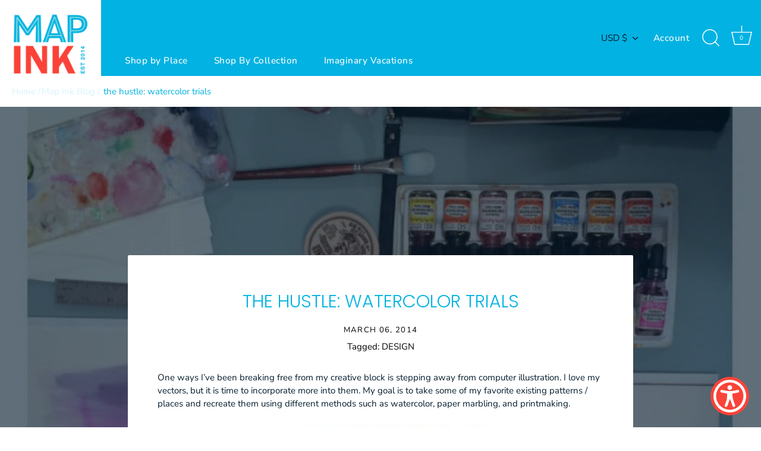

--- FILE ---
content_type: text/html; charset=utf-8
request_url: https://mapink.net/blogs/map-ink-blog/the-hustle-watercolor-trials
body_size: 25051
content:
<!doctype html>
<html class="no-js" lang="en">
<head>
  <!-- Showcase 5.0.3 -->

  <link rel="preload" href="//mapink.net/cdn/shop/t/37/assets/styles.css?v=117436430012322765691759333187" as="style">

  <meta charset="utf-8" />
<meta name="viewport" content="width=device-width,initial-scale=1.0" />
<meta http-equiv="X-UA-Compatible" content="IE=edge">

<link rel="preconnect" href="https://cdn.shopify.com" crossorigin>
<link rel="preconnect" href="https://fonts.shopify.com" crossorigin>
<link rel="preconnect" href="https://monorail-edge.shopifysvc.com"><link rel="preload" as="font" href="//mapink.net/cdn/fonts/nunito_sans/nunitosans_n4.0276fe080df0ca4e6a22d9cb55aed3ed5ba6b1da.woff2" type="font/woff2" crossorigin><link rel="preload" as="font" href="//mapink.net/cdn/fonts/nunito_sans/nunitosans_n7.25d963ed46da26098ebeab731e90d8802d989fa5.woff2" type="font/woff2" crossorigin><link rel="preload" as="font" href="//mapink.net/cdn/fonts/nunito_sans/nunitosans_i4.6e408730afac1484cf297c30b0e67c86d17fc586.woff2" type="font/woff2" crossorigin><link rel="preload" as="font" href="//mapink.net/cdn/fonts/nunito_sans/nunitosans_i7.8c1124729eec046a321e2424b2acf328c2c12139.woff2" type="font/woff2" crossorigin><link rel="preload" as="font" href="//mapink.net/cdn/fonts/nunito_sans/nunitosans_n4.0276fe080df0ca4e6a22d9cb55aed3ed5ba6b1da.woff2" type="font/woff2" crossorigin><link rel="preload" as="font" href="//mapink.net/cdn/fonts/poppins/poppins_n3.05f58335c3209cce17da4f1f1ab324ebe2982441.woff2" type="font/woff2" crossorigin><link rel="preload" as="font" href="//mapink.net/cdn/fonts/poppins/poppins_n6.aa29d4918bc243723d56b59572e18228ed0786f6.woff2" type="font/woff2" crossorigin><link rel="preload" href="//mapink.net/cdn/shop/t/37/assets/vendor.js?v=70213052416818374661674642774" as="script">
<link rel="preload" href="//mapink.net/cdn/shop/t/37/assets/theme.js?v=83153927532068301841674642774" as="script"><link rel="canonical" href="https://mapink.net/blogs/map-ink-blog/the-hustle-watercolor-trials" /><link rel="shortcut icon" href="//mapink.net/cdn/shop/files/PLACE-sfo.png?v=1613149414" type="image/png" /><meta name="description" content="One ways I’ve been breaking free from my creative block is stepping away from computer illustration. I love my vectors, but it is time to incorporate more into them. My goal is to take some of my favorite existing patterns / places and recreate them using different methods such as watercolor, paper marbling, and printm">
<link rel="preload" as="font" href="//mapink.net/cdn/fonts/nunito_sans/nunitosans_n5.6fc0ed1feb3fc393c40619f180fc49c4d0aae0db.woff2" type="font/woff2" crossorigin><link rel="preload" as="font" href="//mapink.net/cdn/fonts/nunito_sans/nunitosans_n6.6e9464eba570101a53130c8130a9e17a8eb55c21.woff2" type="font/woff2" crossorigin><meta name="theme-color" content="#00b2e3">

  <title>
    the hustle: watercolor trials &ndash; Map Ink
  </title>

  <meta property="og:site_name" content="Map Ink">
<meta property="og:url" content="https://mapink.net/blogs/map-ink-blog/the-hustle-watercolor-trials">
<meta property="og:title" content="the hustle: watercolor trials">
<meta property="og:type" content="article">
<meta property="og:description" content="One ways I’ve been breaking free from my creative block is stepping away from computer illustration. I love my vectors, but it is time to incorporate more into them. My goal is to take some of my favorite existing patterns / places and recreate them using different methods such as watercolor, paper marbling, and printm"><meta property="og:image" content="http://mapink.net/cdn/shop/articles/water_1200x1200.jpg?v=1536345495">
  <meta property="og:image:secure_url" content="https://mapink.net/cdn/shop/articles/water_1200x1200.jpg?v=1536345495">
  <meta property="og:image:width" content="639">
  <meta property="og:image:height" content="347"><meta name="twitter:card" content="summary_large_image">
<meta name="twitter:title" content="the hustle: watercolor trials">
<meta name="twitter:description" content="One ways I’ve been breaking free from my creative block is stepping away from computer illustration. I love my vectors, but it is time to incorporate more into them. My goal is to take some of my favorite existing patterns / places and recreate them using different methods such as watercolor, paper marbling, and printm">


  <link href="//mapink.net/cdn/shop/t/37/assets/styles.css?v=117436430012322765691759333187" rel="stylesheet" type="text/css" media="all" />
  <link href="//mapink.net/cdn/shop/t/37/assets/custom.scss.css?v=90346323206002118461674642774" rel="stylesheet" type="text/css" media="all" />

  <script>window.performance && window.performance.mark && window.performance.mark('shopify.content_for_header.start');</script><meta name="facebook-domain-verification" content="hf4nopfedfmxvur86pcmbs2zi23jrc">
<meta id="shopify-digital-wallet" name="shopify-digital-wallet" content="/92942/digital_wallets/dialog">
<meta name="shopify-checkout-api-token" content="0b7985927f1ffe9708a64b47feff3896">
<link rel="alternate" type="application/atom+xml" title="Feed" href="/blogs/map-ink-blog.atom" />
<script async="async" src="/checkouts/internal/preloads.js?locale=en-US"></script>
<link rel="preconnect" href="https://shop.app" crossorigin="anonymous">
<script async="async" src="https://shop.app/checkouts/internal/preloads.js?locale=en-US&shop_id=92942" crossorigin="anonymous"></script>
<script id="shopify-features" type="application/json">{"accessToken":"0b7985927f1ffe9708a64b47feff3896","betas":["rich-media-storefront-analytics"],"domain":"mapink.net","predictiveSearch":true,"shopId":92942,"locale":"en"}</script>
<script>var Shopify = Shopify || {};
Shopify.shop = "jhilldesign.myshopify.com";
Shopify.locale = "en";
Shopify.currency = {"active":"USD","rate":"1.0"};
Shopify.country = "US";
Shopify.theme = {"name":"Showcase - Update v.1","id":130771878043,"schema_name":"Showcase","schema_version":"5.0.3","theme_store_id":677,"role":"main"};
Shopify.theme.handle = "null";
Shopify.theme.style = {"id":null,"handle":null};
Shopify.cdnHost = "mapink.net/cdn";
Shopify.routes = Shopify.routes || {};
Shopify.routes.root = "/";</script>
<script type="module">!function(o){(o.Shopify=o.Shopify||{}).modules=!0}(window);</script>
<script>!function(o){function n(){var o=[];function n(){o.push(Array.prototype.slice.apply(arguments))}return n.q=o,n}var t=o.Shopify=o.Shopify||{};t.loadFeatures=n(),t.autoloadFeatures=n()}(window);</script>
<script>
  window.ShopifyPay = window.ShopifyPay || {};
  window.ShopifyPay.apiHost = "shop.app\/pay";
  window.ShopifyPay.redirectState = null;
</script>
<script id="shop-js-analytics" type="application/json">{"pageType":"article"}</script>
<script defer="defer" async type="module" src="//mapink.net/cdn/shopifycloud/shop-js/modules/v2/client.init-shop-cart-sync_BT-GjEfc.en.esm.js"></script>
<script defer="defer" async type="module" src="//mapink.net/cdn/shopifycloud/shop-js/modules/v2/chunk.common_D58fp_Oc.esm.js"></script>
<script defer="defer" async type="module" src="//mapink.net/cdn/shopifycloud/shop-js/modules/v2/chunk.modal_xMitdFEc.esm.js"></script>
<script type="module">
  await import("//mapink.net/cdn/shopifycloud/shop-js/modules/v2/client.init-shop-cart-sync_BT-GjEfc.en.esm.js");
await import("//mapink.net/cdn/shopifycloud/shop-js/modules/v2/chunk.common_D58fp_Oc.esm.js");
await import("//mapink.net/cdn/shopifycloud/shop-js/modules/v2/chunk.modal_xMitdFEc.esm.js");

  window.Shopify.SignInWithShop?.initShopCartSync?.({"fedCMEnabled":true,"windoidEnabled":true});

</script>
<script>
  window.Shopify = window.Shopify || {};
  if (!window.Shopify.featureAssets) window.Shopify.featureAssets = {};
  window.Shopify.featureAssets['shop-js'] = {"shop-cart-sync":["modules/v2/client.shop-cart-sync_DZOKe7Ll.en.esm.js","modules/v2/chunk.common_D58fp_Oc.esm.js","modules/v2/chunk.modal_xMitdFEc.esm.js"],"init-fed-cm":["modules/v2/client.init-fed-cm_B6oLuCjv.en.esm.js","modules/v2/chunk.common_D58fp_Oc.esm.js","modules/v2/chunk.modal_xMitdFEc.esm.js"],"shop-cash-offers":["modules/v2/client.shop-cash-offers_D2sdYoxE.en.esm.js","modules/v2/chunk.common_D58fp_Oc.esm.js","modules/v2/chunk.modal_xMitdFEc.esm.js"],"shop-login-button":["modules/v2/client.shop-login-button_QeVjl5Y3.en.esm.js","modules/v2/chunk.common_D58fp_Oc.esm.js","modules/v2/chunk.modal_xMitdFEc.esm.js"],"pay-button":["modules/v2/client.pay-button_DXTOsIq6.en.esm.js","modules/v2/chunk.common_D58fp_Oc.esm.js","modules/v2/chunk.modal_xMitdFEc.esm.js"],"shop-button":["modules/v2/client.shop-button_DQZHx9pm.en.esm.js","modules/v2/chunk.common_D58fp_Oc.esm.js","modules/v2/chunk.modal_xMitdFEc.esm.js"],"avatar":["modules/v2/client.avatar_BTnouDA3.en.esm.js"],"init-windoid":["modules/v2/client.init-windoid_CR1B-cfM.en.esm.js","modules/v2/chunk.common_D58fp_Oc.esm.js","modules/v2/chunk.modal_xMitdFEc.esm.js"],"init-shop-for-new-customer-accounts":["modules/v2/client.init-shop-for-new-customer-accounts_C_vY_xzh.en.esm.js","modules/v2/client.shop-login-button_QeVjl5Y3.en.esm.js","modules/v2/chunk.common_D58fp_Oc.esm.js","modules/v2/chunk.modal_xMitdFEc.esm.js"],"init-shop-email-lookup-coordinator":["modules/v2/client.init-shop-email-lookup-coordinator_BI7n9ZSv.en.esm.js","modules/v2/chunk.common_D58fp_Oc.esm.js","modules/v2/chunk.modal_xMitdFEc.esm.js"],"init-shop-cart-sync":["modules/v2/client.init-shop-cart-sync_BT-GjEfc.en.esm.js","modules/v2/chunk.common_D58fp_Oc.esm.js","modules/v2/chunk.modal_xMitdFEc.esm.js"],"shop-toast-manager":["modules/v2/client.shop-toast-manager_DiYdP3xc.en.esm.js","modules/v2/chunk.common_D58fp_Oc.esm.js","modules/v2/chunk.modal_xMitdFEc.esm.js"],"init-customer-accounts":["modules/v2/client.init-customer-accounts_D9ZNqS-Q.en.esm.js","modules/v2/client.shop-login-button_QeVjl5Y3.en.esm.js","modules/v2/chunk.common_D58fp_Oc.esm.js","modules/v2/chunk.modal_xMitdFEc.esm.js"],"init-customer-accounts-sign-up":["modules/v2/client.init-customer-accounts-sign-up_iGw4briv.en.esm.js","modules/v2/client.shop-login-button_QeVjl5Y3.en.esm.js","modules/v2/chunk.common_D58fp_Oc.esm.js","modules/v2/chunk.modal_xMitdFEc.esm.js"],"shop-follow-button":["modules/v2/client.shop-follow-button_CqMgW2wH.en.esm.js","modules/v2/chunk.common_D58fp_Oc.esm.js","modules/v2/chunk.modal_xMitdFEc.esm.js"],"checkout-modal":["modules/v2/client.checkout-modal_xHeaAweL.en.esm.js","modules/v2/chunk.common_D58fp_Oc.esm.js","modules/v2/chunk.modal_xMitdFEc.esm.js"],"shop-login":["modules/v2/client.shop-login_D91U-Q7h.en.esm.js","modules/v2/chunk.common_D58fp_Oc.esm.js","modules/v2/chunk.modal_xMitdFEc.esm.js"],"lead-capture":["modules/v2/client.lead-capture_BJmE1dJe.en.esm.js","modules/v2/chunk.common_D58fp_Oc.esm.js","modules/v2/chunk.modal_xMitdFEc.esm.js"],"payment-terms":["modules/v2/client.payment-terms_Ci9AEqFq.en.esm.js","modules/v2/chunk.common_D58fp_Oc.esm.js","modules/v2/chunk.modal_xMitdFEc.esm.js"]};
</script>
<script>(function() {
  var isLoaded = false;
  function asyncLoad() {
    if (isLoaded) return;
    isLoaded = true;
    var urls = ["\/\/cdn.shopify.com\/proxy\/a377e27d0b3cc193266e6be7a301117feb42a907944fffc1588b3e6bd5e23527\/static.cdn.printful.com\/static\/js\/external\/shopify-product-customizer.js?v=0.28\u0026shop=jhilldesign.myshopify.com\u0026sp-cache-control=cHVibGljLCBtYXgtYWdlPTkwMA","https:\/\/www.skynettechnologies.com\/accessibility\/js\/all-in-one-accessibility-js-widget-minify.js?colorcode=FA4339\u0026token=\u00264=1720180373\u0026position%20=%20bottom_left\u0026icontype=aioa-icon-type-1\u0026iconsize=aioa-medium-icon\u0026shop=jhilldesign.myshopify.com"];
    for (var i = 0; i < urls.length; i++) {
      var s = document.createElement('script');
      s.type = 'text/javascript';
      s.async = true;
      s.src = urls[i];
      var x = document.getElementsByTagName('script')[0];
      x.parentNode.insertBefore(s, x);
    }
  };
  if(window.attachEvent) {
    window.attachEvent('onload', asyncLoad);
  } else {
    window.addEventListener('load', asyncLoad, false);
  }
})();</script>
<script id="__st">var __st={"a":92942,"offset":-18000,"reqid":"e6292d98-4b9a-43e8-b30a-7494a8dc043c-1769054425","pageurl":"mapink.net\/blogs\/map-ink-blog\/the-hustle-watercolor-trials","s":"articles-28055339080","u":"ca7a9d920056","p":"article","rtyp":"article","rid":28055339080};</script>
<script>window.ShopifyPaypalV4VisibilityTracking = true;</script>
<script id="captcha-bootstrap">!function(){'use strict';const t='contact',e='account',n='new_comment',o=[[t,t],['blogs',n],['comments',n],[t,'customer']],c=[[e,'customer_login'],[e,'guest_login'],[e,'recover_customer_password'],[e,'create_customer']],r=t=>t.map((([t,e])=>`form[action*='/${t}']:not([data-nocaptcha='true']) input[name='form_type'][value='${e}']`)).join(','),a=t=>()=>t?[...document.querySelectorAll(t)].map((t=>t.form)):[];function s(){const t=[...o],e=r(t);return a(e)}const i='password',u='form_key',d=['recaptcha-v3-token','g-recaptcha-response','h-captcha-response',i],f=()=>{try{return window.sessionStorage}catch{return}},m='__shopify_v',_=t=>t.elements[u];function p(t,e,n=!1){try{const o=window.sessionStorage,c=JSON.parse(o.getItem(e)),{data:r}=function(t){const{data:e,action:n}=t;return t[m]||n?{data:e,action:n}:{data:t,action:n}}(c);for(const[e,n]of Object.entries(r))t.elements[e]&&(t.elements[e].value=n);n&&o.removeItem(e)}catch(o){console.error('form repopulation failed',{error:o})}}const l='form_type',E='cptcha';function T(t){t.dataset[E]=!0}const w=window,h=w.document,L='Shopify',v='ce_forms',y='captcha';let A=!1;((t,e)=>{const n=(g='f06e6c50-85a8-45c8-87d0-21a2b65856fe',I='https://cdn.shopify.com/shopifycloud/storefront-forms-hcaptcha/ce_storefront_forms_captcha_hcaptcha.v1.5.2.iife.js',D={infoText:'Protected by hCaptcha',privacyText:'Privacy',termsText:'Terms'},(t,e,n)=>{const o=w[L][v],c=o.bindForm;if(c)return c(t,g,e,D).then(n);var r;o.q.push([[t,g,e,D],n]),r=I,A||(h.body.append(Object.assign(h.createElement('script'),{id:'captcha-provider',async:!0,src:r})),A=!0)});var g,I,D;w[L]=w[L]||{},w[L][v]=w[L][v]||{},w[L][v].q=[],w[L][y]=w[L][y]||{},w[L][y].protect=function(t,e){n(t,void 0,e),T(t)},Object.freeze(w[L][y]),function(t,e,n,w,h,L){const[v,y,A,g]=function(t,e,n){const i=e?o:[],u=t?c:[],d=[...i,...u],f=r(d),m=r(i),_=r(d.filter((([t,e])=>n.includes(e))));return[a(f),a(m),a(_),s()]}(w,h,L),I=t=>{const e=t.target;return e instanceof HTMLFormElement?e:e&&e.form},D=t=>v().includes(t);t.addEventListener('submit',(t=>{const e=I(t);if(!e)return;const n=D(e)&&!e.dataset.hcaptchaBound&&!e.dataset.recaptchaBound,o=_(e),c=g().includes(e)&&(!o||!o.value);(n||c)&&t.preventDefault(),c&&!n&&(function(t){try{if(!f())return;!function(t){const e=f();if(!e)return;const n=_(t);if(!n)return;const o=n.value;o&&e.removeItem(o)}(t);const e=Array.from(Array(32),(()=>Math.random().toString(36)[2])).join('');!function(t,e){_(t)||t.append(Object.assign(document.createElement('input'),{type:'hidden',name:u})),t.elements[u].value=e}(t,e),function(t,e){const n=f();if(!n)return;const o=[...t.querySelectorAll(`input[type='${i}']`)].map((({name:t})=>t)),c=[...d,...o],r={};for(const[a,s]of new FormData(t).entries())c.includes(a)||(r[a]=s);n.setItem(e,JSON.stringify({[m]:1,action:t.action,data:r}))}(t,e)}catch(e){console.error('failed to persist form',e)}}(e),e.submit())}));const S=(t,e)=>{t&&!t.dataset[E]&&(n(t,e.some((e=>e===t))),T(t))};for(const o of['focusin','change'])t.addEventListener(o,(t=>{const e=I(t);D(e)&&S(e,y())}));const B=e.get('form_key'),M=e.get(l),P=B&&M;t.addEventListener('DOMContentLoaded',(()=>{const t=y();if(P)for(const e of t)e.elements[l].value===M&&p(e,B);[...new Set([...A(),...v().filter((t=>'true'===t.dataset.shopifyCaptcha))])].forEach((e=>S(e,t)))}))}(h,new URLSearchParams(w.location.search),n,t,e,['guest_login'])})(!0,!0)}();</script>
<script integrity="sha256-4kQ18oKyAcykRKYeNunJcIwy7WH5gtpwJnB7kiuLZ1E=" data-source-attribution="shopify.loadfeatures" defer="defer" src="//mapink.net/cdn/shopifycloud/storefront/assets/storefront/load_feature-a0a9edcb.js" crossorigin="anonymous"></script>
<script crossorigin="anonymous" defer="defer" src="//mapink.net/cdn/shopifycloud/storefront/assets/shopify_pay/storefront-65b4c6d7.js?v=20250812"></script>
<script data-source-attribution="shopify.dynamic_checkout.dynamic.init">var Shopify=Shopify||{};Shopify.PaymentButton=Shopify.PaymentButton||{isStorefrontPortableWallets:!0,init:function(){window.Shopify.PaymentButton.init=function(){};var t=document.createElement("script");t.src="https://mapink.net/cdn/shopifycloud/portable-wallets/latest/portable-wallets.en.js",t.type="module",document.head.appendChild(t)}};
</script>
<script data-source-attribution="shopify.dynamic_checkout.buyer_consent">
  function portableWalletsHideBuyerConsent(e){var t=document.getElementById("shopify-buyer-consent"),n=document.getElementById("shopify-subscription-policy-button");t&&n&&(t.classList.add("hidden"),t.setAttribute("aria-hidden","true"),n.removeEventListener("click",e))}function portableWalletsShowBuyerConsent(e){var t=document.getElementById("shopify-buyer-consent"),n=document.getElementById("shopify-subscription-policy-button");t&&n&&(t.classList.remove("hidden"),t.removeAttribute("aria-hidden"),n.addEventListener("click",e))}window.Shopify?.PaymentButton&&(window.Shopify.PaymentButton.hideBuyerConsent=portableWalletsHideBuyerConsent,window.Shopify.PaymentButton.showBuyerConsent=portableWalletsShowBuyerConsent);
</script>
<script data-source-attribution="shopify.dynamic_checkout.cart.bootstrap">document.addEventListener("DOMContentLoaded",(function(){function t(){return document.querySelector("shopify-accelerated-checkout-cart, shopify-accelerated-checkout")}if(t())Shopify.PaymentButton.init();else{new MutationObserver((function(e,n){t()&&(Shopify.PaymentButton.init(),n.disconnect())})).observe(document.body,{childList:!0,subtree:!0})}}));
</script>
<link id="shopify-accelerated-checkout-styles" rel="stylesheet" media="screen" href="https://mapink.net/cdn/shopifycloud/portable-wallets/latest/accelerated-checkout-backwards-compat.css" crossorigin="anonymous">
<style id="shopify-accelerated-checkout-cart">
        #shopify-buyer-consent {
  margin-top: 1em;
  display: inline-block;
  width: 100%;
}

#shopify-buyer-consent.hidden {
  display: none;
}

#shopify-subscription-policy-button {
  background: none;
  border: none;
  padding: 0;
  text-decoration: underline;
  font-size: inherit;
  cursor: pointer;
}

#shopify-subscription-policy-button::before {
  box-shadow: none;
}

      </style>

<script>window.performance && window.performance.mark && window.performance.mark('shopify.content_for_header.end');</script>

  <script>
    document.documentElement.className = document.documentElement.className.replace('no-js', 'js');
    window.theme = window.theme || {};
    theme.money_format = "${{amount}}";
    theme.money_container = '.theme-money';
    theme.strings = {
      previous: "Previous",
      next: "Next",
      close: "Close",
      addressError: "Error looking up that address",
      addressNoResults: "No results for that address",
      addressQueryLimit: "You have exceeded the Google API usage limit. Consider upgrading to a \u003ca href=\"https:\/\/developers.google.com\/maps\/premium\/usage-limits\"\u003ePremium Plan\u003c\/a\u003e.",
      authError: "There was a problem authenticating your Google Maps API Key.",
      back: "Back",
      cartConfirmation: "You must agree to the terms and conditions before continuing.",
      loadMore: "Load more",
      infiniteScrollNoMore: "No more results",
      priceNonExistent: "Unavailable",
      buttonDefault: "Add to Cart",
      buttonNoStock: "Out of stock",
      buttonNoVariant: "Unavailable",
      variantNoStock: "Sold out",
      unitPriceSeparator: " \/ ",
      colorBoxPrevious: "Previous",
      colorBoxNext: "Next",
      colorBoxClose: "Close",
      navigateHome: "Home",
      productAddingToCart: "Adding",
      productAddedToCart: "Added to cart",
      popupWasAdded: "was added to your cart",
      popupCheckout: "Checkout",
      popupContinueShopping: "Continue shopping",
      onlyXLeft: "[[ quantity ]] in stock",
      priceSoldOut: "Sold Out",
      loading: "Loading...",
      viewCart: "View cart",
      page: "Page {{ page }}",
      imageSlider: "Image slider",
      clearAll: "Clear all"
    };
    theme.routes = {
      root_url: '/',
      cart_url: '/cart',
      cart_add_url: '/cart/add',
      checkout: '/checkout'
    };
    theme.settings = {
      productImageParallax: true,
      animationEnabledDesktop: true,
      animationEnabledMobile: false
    };

    theme.checkViewportFillers = function(){
      var toggleState = false;
      var elPageContent = document.getElementById('page-content');
      if(elPageContent) {
        var elOverlapSection = elPageContent.querySelector('.header-overlap-section');
        if (elOverlapSection) {
          var padding = parseInt(getComputedStyle(elPageContent).getPropertyValue('padding-top'));
          toggleState = ((Math.round(elOverlapSection.offsetTop) - padding) === 0);
        }
      }
      if(toggleState) {
        document.getElementsByTagName('body')[0].classList.add('header-section-overlap');
      } else {
        document.getElementsByTagName('body')[0].classList.remove('header-section-overlap');
      }
    };

    theme.assessAltLogo = function(){
      var elsOverlappers = document.querySelectorAll('.needs-alt-logo');
      var useAltLogo = false;
      if(elsOverlappers.length) {
        var elSiteControl = document.querySelector('#site-control');
        var elSiteControlInner = document.querySelector('#site-control .site-control__inner');
        var headerMid = elSiteControlInner.offsetTop + elSiteControl.offsetTop + elSiteControlInner.offsetHeight / 2;
        Array.prototype.forEach.call(elsOverlappers, function(el, i){
          var thisTop = el.getBoundingClientRect().top;
          var thisBottom = thisTop + el.offsetHeight;
          if(headerMid > thisTop && headerMid < thisBottom) {
            useAltLogo = true;
            return false;
          }
        });
      }
      if(useAltLogo) {
        document.getElementsByTagName('body')[0].classList.add('use-alt-logo');
      } else {
        document.getElementsByTagName('body')[0].classList.remove('use-alt-logo');
      }
    };
  </script>

<!-- BEGIN app block: shopify://apps/klaviyo-email-marketing-sms/blocks/klaviyo-onsite-embed/2632fe16-c075-4321-a88b-50b567f42507 -->












  <script async src="https://static.klaviyo.com/onsite/js/T8ZPCA/klaviyo.js?company_id=T8ZPCA"></script>
  <script>!function(){if(!window.klaviyo){window._klOnsite=window._klOnsite||[];try{window.klaviyo=new Proxy({},{get:function(n,i){return"push"===i?function(){var n;(n=window._klOnsite).push.apply(n,arguments)}:function(){for(var n=arguments.length,o=new Array(n),w=0;w<n;w++)o[w]=arguments[w];var t="function"==typeof o[o.length-1]?o.pop():void 0,e=new Promise((function(n){window._klOnsite.push([i].concat(o,[function(i){t&&t(i),n(i)}]))}));return e}}})}catch(n){window.klaviyo=window.klaviyo||[],window.klaviyo.push=function(){var n;(n=window._klOnsite).push.apply(n,arguments)}}}}();</script>

  




  <script>
    window.klaviyoReviewsProductDesignMode = false
  </script>







<!-- END app block --><link href="https://monorail-edge.shopifysvc.com" rel="dns-prefetch">
<script>(function(){if ("sendBeacon" in navigator && "performance" in window) {try {var session_token_from_headers = performance.getEntriesByType('navigation')[0].serverTiming.find(x => x.name == '_s').description;} catch {var session_token_from_headers = undefined;}var session_cookie_matches = document.cookie.match(/_shopify_s=([^;]*)/);var session_token_from_cookie = session_cookie_matches && session_cookie_matches.length === 2 ? session_cookie_matches[1] : "";var session_token = session_token_from_headers || session_token_from_cookie || "";function handle_abandonment_event(e) {var entries = performance.getEntries().filter(function(entry) {return /monorail-edge.shopifysvc.com/.test(entry.name);});if (!window.abandonment_tracked && entries.length === 0) {window.abandonment_tracked = true;var currentMs = Date.now();var navigation_start = performance.timing.navigationStart;var payload = {shop_id: 92942,url: window.location.href,navigation_start,duration: currentMs - navigation_start,session_token,page_type: "article"};window.navigator.sendBeacon("https://monorail-edge.shopifysvc.com/v1/produce", JSON.stringify({schema_id: "online_store_buyer_site_abandonment/1.1",payload: payload,metadata: {event_created_at_ms: currentMs,event_sent_at_ms: currentMs}}));}}window.addEventListener('pagehide', handle_abandonment_event);}}());</script>
<script id="web-pixels-manager-setup">(function e(e,d,r,n,o){if(void 0===o&&(o={}),!Boolean(null===(a=null===(i=window.Shopify)||void 0===i?void 0:i.analytics)||void 0===a?void 0:a.replayQueue)){var i,a;window.Shopify=window.Shopify||{};var t=window.Shopify;t.analytics=t.analytics||{};var s=t.analytics;s.replayQueue=[],s.publish=function(e,d,r){return s.replayQueue.push([e,d,r]),!0};try{self.performance.mark("wpm:start")}catch(e){}var l=function(){var e={modern:/Edge?\/(1{2}[4-9]|1[2-9]\d|[2-9]\d{2}|\d{4,})\.\d+(\.\d+|)|Firefox\/(1{2}[4-9]|1[2-9]\d|[2-9]\d{2}|\d{4,})\.\d+(\.\d+|)|Chrom(ium|e)\/(9{2}|\d{3,})\.\d+(\.\d+|)|(Maci|X1{2}).+ Version\/(15\.\d+|(1[6-9]|[2-9]\d|\d{3,})\.\d+)([,.]\d+|)( \(\w+\)|)( Mobile\/\w+|) Safari\/|Chrome.+OPR\/(9{2}|\d{3,})\.\d+\.\d+|(CPU[ +]OS|iPhone[ +]OS|CPU[ +]iPhone|CPU IPhone OS|CPU iPad OS)[ +]+(15[._]\d+|(1[6-9]|[2-9]\d|\d{3,})[._]\d+)([._]\d+|)|Android:?[ /-](13[3-9]|1[4-9]\d|[2-9]\d{2}|\d{4,})(\.\d+|)(\.\d+|)|Android.+Firefox\/(13[5-9]|1[4-9]\d|[2-9]\d{2}|\d{4,})\.\d+(\.\d+|)|Android.+Chrom(ium|e)\/(13[3-9]|1[4-9]\d|[2-9]\d{2}|\d{4,})\.\d+(\.\d+|)|SamsungBrowser\/([2-9]\d|\d{3,})\.\d+/,legacy:/Edge?\/(1[6-9]|[2-9]\d|\d{3,})\.\d+(\.\d+|)|Firefox\/(5[4-9]|[6-9]\d|\d{3,})\.\d+(\.\d+|)|Chrom(ium|e)\/(5[1-9]|[6-9]\d|\d{3,})\.\d+(\.\d+|)([\d.]+$|.*Safari\/(?![\d.]+ Edge\/[\d.]+$))|(Maci|X1{2}).+ Version\/(10\.\d+|(1[1-9]|[2-9]\d|\d{3,})\.\d+)([,.]\d+|)( \(\w+\)|)( Mobile\/\w+|) Safari\/|Chrome.+OPR\/(3[89]|[4-9]\d|\d{3,})\.\d+\.\d+|(CPU[ +]OS|iPhone[ +]OS|CPU[ +]iPhone|CPU IPhone OS|CPU iPad OS)[ +]+(10[._]\d+|(1[1-9]|[2-9]\d|\d{3,})[._]\d+)([._]\d+|)|Android:?[ /-](13[3-9]|1[4-9]\d|[2-9]\d{2}|\d{4,})(\.\d+|)(\.\d+|)|Mobile Safari.+OPR\/([89]\d|\d{3,})\.\d+\.\d+|Android.+Firefox\/(13[5-9]|1[4-9]\d|[2-9]\d{2}|\d{4,})\.\d+(\.\d+|)|Android.+Chrom(ium|e)\/(13[3-9]|1[4-9]\d|[2-9]\d{2}|\d{4,})\.\d+(\.\d+|)|Android.+(UC? ?Browser|UCWEB|U3)[ /]?(15\.([5-9]|\d{2,})|(1[6-9]|[2-9]\d|\d{3,})\.\d+)\.\d+|SamsungBrowser\/(5\.\d+|([6-9]|\d{2,})\.\d+)|Android.+MQ{2}Browser\/(14(\.(9|\d{2,})|)|(1[5-9]|[2-9]\d|\d{3,})(\.\d+|))(\.\d+|)|K[Aa][Ii]OS\/(3\.\d+|([4-9]|\d{2,})\.\d+)(\.\d+|)/},d=e.modern,r=e.legacy,n=navigator.userAgent;return n.match(d)?"modern":n.match(r)?"legacy":"unknown"}(),u="modern"===l?"modern":"legacy",c=(null!=n?n:{modern:"",legacy:""})[u],f=function(e){return[e.baseUrl,"/wpm","/b",e.hashVersion,"modern"===e.buildTarget?"m":"l",".js"].join("")}({baseUrl:d,hashVersion:r,buildTarget:u}),m=function(e){var d=e.version,r=e.bundleTarget,n=e.surface,o=e.pageUrl,i=e.monorailEndpoint;return{emit:function(e){var a=e.status,t=e.errorMsg,s=(new Date).getTime(),l=JSON.stringify({metadata:{event_sent_at_ms:s},events:[{schema_id:"web_pixels_manager_load/3.1",payload:{version:d,bundle_target:r,page_url:o,status:a,surface:n,error_msg:t},metadata:{event_created_at_ms:s}}]});if(!i)return console&&console.warn&&console.warn("[Web Pixels Manager] No Monorail endpoint provided, skipping logging."),!1;try{return self.navigator.sendBeacon.bind(self.navigator)(i,l)}catch(e){}var u=new XMLHttpRequest;try{return u.open("POST",i,!0),u.setRequestHeader("Content-Type","text/plain"),u.send(l),!0}catch(e){return console&&console.warn&&console.warn("[Web Pixels Manager] Got an unhandled error while logging to Monorail."),!1}}}}({version:r,bundleTarget:l,surface:e.surface,pageUrl:self.location.href,monorailEndpoint:e.monorailEndpoint});try{o.browserTarget=l,function(e){var d=e.src,r=e.async,n=void 0===r||r,o=e.onload,i=e.onerror,a=e.sri,t=e.scriptDataAttributes,s=void 0===t?{}:t,l=document.createElement("script"),u=document.querySelector("head"),c=document.querySelector("body");if(l.async=n,l.src=d,a&&(l.integrity=a,l.crossOrigin="anonymous"),s)for(var f in s)if(Object.prototype.hasOwnProperty.call(s,f))try{l.dataset[f]=s[f]}catch(e){}if(o&&l.addEventListener("load",o),i&&l.addEventListener("error",i),u)u.appendChild(l);else{if(!c)throw new Error("Did not find a head or body element to append the script");c.appendChild(l)}}({src:f,async:!0,onload:function(){if(!function(){var e,d;return Boolean(null===(d=null===(e=window.Shopify)||void 0===e?void 0:e.analytics)||void 0===d?void 0:d.initialized)}()){var d=window.webPixelsManager.init(e)||void 0;if(d){var r=window.Shopify.analytics;r.replayQueue.forEach((function(e){var r=e[0],n=e[1],o=e[2];d.publishCustomEvent(r,n,o)})),r.replayQueue=[],r.publish=d.publishCustomEvent,r.visitor=d.visitor,r.initialized=!0}}},onerror:function(){return m.emit({status:"failed",errorMsg:"".concat(f," has failed to load")})},sri:function(e){var d=/^sha384-[A-Za-z0-9+/=]+$/;return"string"==typeof e&&d.test(e)}(c)?c:"",scriptDataAttributes:o}),m.emit({status:"loading"})}catch(e){m.emit({status:"failed",errorMsg:(null==e?void 0:e.message)||"Unknown error"})}}})({shopId: 92942,storefrontBaseUrl: "https://mapink.net",extensionsBaseUrl: "https://extensions.shopifycdn.com/cdn/shopifycloud/web-pixels-manager",monorailEndpoint: "https://monorail-edge.shopifysvc.com/unstable/produce_batch",surface: "storefront-renderer",enabledBetaFlags: ["2dca8a86"],webPixelsConfigList: [{"id":"1328644251","configuration":"{\"storeIdentity\":\"jhilldesign.myshopify.com\",\"baseURL\":\"https:\\\/\\\/api.printful.com\\\/shopify-pixels\"}","eventPayloadVersion":"v1","runtimeContext":"STRICT","scriptVersion":"74f275712857ab41bea9d998dcb2f9da","type":"APP","apiClientId":156624,"privacyPurposes":["ANALYTICS","MARKETING","SALE_OF_DATA"],"dataSharingAdjustments":{"protectedCustomerApprovalScopes":["read_customer_address","read_customer_email","read_customer_name","read_customer_personal_data","read_customer_phone"]}},{"id":"629538971","configuration":"{\"config\":\"{\\\"pixel_id\\\":\\\"G-Q8QM5697M8\\\",\\\"gtag_events\\\":[{\\\"type\\\":\\\"purchase\\\",\\\"action_label\\\":\\\"G-Q8QM5697M8\\\"},{\\\"type\\\":\\\"page_view\\\",\\\"action_label\\\":\\\"G-Q8QM5697M8\\\"},{\\\"type\\\":\\\"view_item\\\",\\\"action_label\\\":\\\"G-Q8QM5697M8\\\"},{\\\"type\\\":\\\"search\\\",\\\"action_label\\\":\\\"G-Q8QM5697M8\\\"},{\\\"type\\\":\\\"add_to_cart\\\",\\\"action_label\\\":\\\"G-Q8QM5697M8\\\"},{\\\"type\\\":\\\"begin_checkout\\\",\\\"action_label\\\":\\\"G-Q8QM5697M8\\\"},{\\\"type\\\":\\\"add_payment_info\\\",\\\"action_label\\\":\\\"G-Q8QM5697M8\\\"}],\\\"enable_monitoring_mode\\\":false}\"}","eventPayloadVersion":"v1","runtimeContext":"OPEN","scriptVersion":"b2a88bafab3e21179ed38636efcd8a93","type":"APP","apiClientId":1780363,"privacyPurposes":[],"dataSharingAdjustments":{"protectedCustomerApprovalScopes":["read_customer_address","read_customer_email","read_customer_name","read_customer_personal_data","read_customer_phone"]}},{"id":"248545435","configuration":"{\"pixel_id\":\"1210604849788169\",\"pixel_type\":\"facebook_pixel\",\"metaapp_system_user_token\":\"-\"}","eventPayloadVersion":"v1","runtimeContext":"OPEN","scriptVersion":"ca16bc87fe92b6042fbaa3acc2fbdaa6","type":"APP","apiClientId":2329312,"privacyPurposes":["ANALYTICS","MARKETING","SALE_OF_DATA"],"dataSharingAdjustments":{"protectedCustomerApprovalScopes":["read_customer_address","read_customer_email","read_customer_name","read_customer_personal_data","read_customer_phone"]}},{"id":"129335451","configuration":"{\"tagID\":\"2612466401420\"}","eventPayloadVersion":"v1","runtimeContext":"STRICT","scriptVersion":"18031546ee651571ed29edbe71a3550b","type":"APP","apiClientId":3009811,"privacyPurposes":["ANALYTICS","MARKETING","SALE_OF_DATA"],"dataSharingAdjustments":{"protectedCustomerApprovalScopes":["read_customer_address","read_customer_email","read_customer_name","read_customer_personal_data","read_customer_phone"]}},{"id":"shopify-app-pixel","configuration":"{}","eventPayloadVersion":"v1","runtimeContext":"STRICT","scriptVersion":"0450","apiClientId":"shopify-pixel","type":"APP","privacyPurposes":["ANALYTICS","MARKETING"]},{"id":"shopify-custom-pixel","eventPayloadVersion":"v1","runtimeContext":"LAX","scriptVersion":"0450","apiClientId":"shopify-pixel","type":"CUSTOM","privacyPurposes":["ANALYTICS","MARKETING"]}],isMerchantRequest: false,initData: {"shop":{"name":"Map Ink","paymentSettings":{"currencyCode":"USD"},"myshopifyDomain":"jhilldesign.myshopify.com","countryCode":"US","storefrontUrl":"https:\/\/mapink.net"},"customer":null,"cart":null,"checkout":null,"productVariants":[],"purchasingCompany":null},},"https://mapink.net/cdn","fcfee988w5aeb613cpc8e4bc33m6693e112",{"modern":"","legacy":""},{"shopId":"92942","storefrontBaseUrl":"https:\/\/mapink.net","extensionBaseUrl":"https:\/\/extensions.shopifycdn.com\/cdn\/shopifycloud\/web-pixels-manager","surface":"storefront-renderer","enabledBetaFlags":"[\"2dca8a86\"]","isMerchantRequest":"false","hashVersion":"fcfee988w5aeb613cpc8e4bc33m6693e112","publish":"custom","events":"[[\"page_viewed\",{}]]"});</script><script>
  window.ShopifyAnalytics = window.ShopifyAnalytics || {};
  window.ShopifyAnalytics.meta = window.ShopifyAnalytics.meta || {};
  window.ShopifyAnalytics.meta.currency = 'USD';
  var meta = {"page":{"pageType":"article","resourceType":"article","resourceId":28055339080,"requestId":"e6292d98-4b9a-43e8-b30a-7494a8dc043c-1769054425"}};
  for (var attr in meta) {
    window.ShopifyAnalytics.meta[attr] = meta[attr];
  }
</script>
<script class="analytics">
  (function () {
    var customDocumentWrite = function(content) {
      var jquery = null;

      if (window.jQuery) {
        jquery = window.jQuery;
      } else if (window.Checkout && window.Checkout.$) {
        jquery = window.Checkout.$;
      }

      if (jquery) {
        jquery('body').append(content);
      }
    };

    var hasLoggedConversion = function(token) {
      if (token) {
        return document.cookie.indexOf('loggedConversion=' + token) !== -1;
      }
      return false;
    }

    var setCookieIfConversion = function(token) {
      if (token) {
        var twoMonthsFromNow = new Date(Date.now());
        twoMonthsFromNow.setMonth(twoMonthsFromNow.getMonth() + 2);

        document.cookie = 'loggedConversion=' + token + '; expires=' + twoMonthsFromNow;
      }
    }

    var trekkie = window.ShopifyAnalytics.lib = window.trekkie = window.trekkie || [];
    if (trekkie.integrations) {
      return;
    }
    trekkie.methods = [
      'identify',
      'page',
      'ready',
      'track',
      'trackForm',
      'trackLink'
    ];
    trekkie.factory = function(method) {
      return function() {
        var args = Array.prototype.slice.call(arguments);
        args.unshift(method);
        trekkie.push(args);
        return trekkie;
      };
    };
    for (var i = 0; i < trekkie.methods.length; i++) {
      var key = trekkie.methods[i];
      trekkie[key] = trekkie.factory(key);
    }
    trekkie.load = function(config) {
      trekkie.config = config || {};
      trekkie.config.initialDocumentCookie = document.cookie;
      var first = document.getElementsByTagName('script')[0];
      var script = document.createElement('script');
      script.type = 'text/javascript';
      script.onerror = function(e) {
        var scriptFallback = document.createElement('script');
        scriptFallback.type = 'text/javascript';
        scriptFallback.onerror = function(error) {
                var Monorail = {
      produce: function produce(monorailDomain, schemaId, payload) {
        var currentMs = new Date().getTime();
        var event = {
          schema_id: schemaId,
          payload: payload,
          metadata: {
            event_created_at_ms: currentMs,
            event_sent_at_ms: currentMs
          }
        };
        return Monorail.sendRequest("https://" + monorailDomain + "/v1/produce", JSON.stringify(event));
      },
      sendRequest: function sendRequest(endpointUrl, payload) {
        // Try the sendBeacon API
        if (window && window.navigator && typeof window.navigator.sendBeacon === 'function' && typeof window.Blob === 'function' && !Monorail.isIos12()) {
          var blobData = new window.Blob([payload], {
            type: 'text/plain'
          });

          if (window.navigator.sendBeacon(endpointUrl, blobData)) {
            return true;
          } // sendBeacon was not successful

        } // XHR beacon

        var xhr = new XMLHttpRequest();

        try {
          xhr.open('POST', endpointUrl);
          xhr.setRequestHeader('Content-Type', 'text/plain');
          xhr.send(payload);
        } catch (e) {
          console.log(e);
        }

        return false;
      },
      isIos12: function isIos12() {
        return window.navigator.userAgent.lastIndexOf('iPhone; CPU iPhone OS 12_') !== -1 || window.navigator.userAgent.lastIndexOf('iPad; CPU OS 12_') !== -1;
      }
    };
    Monorail.produce('monorail-edge.shopifysvc.com',
      'trekkie_storefront_load_errors/1.1',
      {shop_id: 92942,
      theme_id: 130771878043,
      app_name: "storefront",
      context_url: window.location.href,
      source_url: "//mapink.net/cdn/s/trekkie.storefront.1bbfab421998800ff09850b62e84b8915387986d.min.js"});

        };
        scriptFallback.async = true;
        scriptFallback.src = '//mapink.net/cdn/s/trekkie.storefront.1bbfab421998800ff09850b62e84b8915387986d.min.js';
        first.parentNode.insertBefore(scriptFallback, first);
      };
      script.async = true;
      script.src = '//mapink.net/cdn/s/trekkie.storefront.1bbfab421998800ff09850b62e84b8915387986d.min.js';
      first.parentNode.insertBefore(script, first);
    };
    trekkie.load(
      {"Trekkie":{"appName":"storefront","development":false,"defaultAttributes":{"shopId":92942,"isMerchantRequest":null,"themeId":130771878043,"themeCityHash":"3168561249890923994","contentLanguage":"en","currency":"USD","eventMetadataId":"79211e45-1a29-4bb5-8514-75c90a3787ad"},"isServerSideCookieWritingEnabled":true,"monorailRegion":"shop_domain","enabledBetaFlags":["65f19447"]},"Session Attribution":{},"S2S":{"facebookCapiEnabled":false,"source":"trekkie-storefront-renderer","apiClientId":580111}}
    );

    var loaded = false;
    trekkie.ready(function() {
      if (loaded) return;
      loaded = true;

      window.ShopifyAnalytics.lib = window.trekkie;

      var originalDocumentWrite = document.write;
      document.write = customDocumentWrite;
      try { window.ShopifyAnalytics.merchantGoogleAnalytics.call(this); } catch(error) {};
      document.write = originalDocumentWrite;

      window.ShopifyAnalytics.lib.page(null,{"pageType":"article","resourceType":"article","resourceId":28055339080,"requestId":"e6292d98-4b9a-43e8-b30a-7494a8dc043c-1769054425","shopifyEmitted":true});

      var match = window.location.pathname.match(/checkouts\/(.+)\/(thank_you|post_purchase)/)
      var token = match? match[1]: undefined;
      if (!hasLoggedConversion(token)) {
        setCookieIfConversion(token);
        
      }
    });


        var eventsListenerScript = document.createElement('script');
        eventsListenerScript.async = true;
        eventsListenerScript.src = "//mapink.net/cdn/shopifycloud/storefront/assets/shop_events_listener-3da45d37.js";
        document.getElementsByTagName('head')[0].appendChild(eventsListenerScript);

})();</script>
  <script>
  if (!window.ga || (window.ga && typeof window.ga !== 'function')) {
    window.ga = function ga() {
      (window.ga.q = window.ga.q || []).push(arguments);
      if (window.Shopify && window.Shopify.analytics && typeof window.Shopify.analytics.publish === 'function') {
        window.Shopify.analytics.publish("ga_stub_called", {}, {sendTo: "google_osp_migration"});
      }
      console.error("Shopify's Google Analytics stub called with:", Array.from(arguments), "\nSee https://help.shopify.com/manual/promoting-marketing/pixels/pixel-migration#google for more information.");
    };
    if (window.Shopify && window.Shopify.analytics && typeof window.Shopify.analytics.publish === 'function') {
      window.Shopify.analytics.publish("ga_stub_initialized", {}, {sendTo: "google_osp_migration"});
    }
  }
</script>
<script
  defer
  src="https://mapink.net/cdn/shopifycloud/perf-kit/shopify-perf-kit-3.0.4.min.js"
  data-application="storefront-renderer"
  data-shop-id="92942"
  data-render-region="gcp-us-central1"
  data-page-type="article"
  data-theme-instance-id="130771878043"
  data-theme-name="Showcase"
  data-theme-version="5.0.3"
  data-monorail-region="shop_domain"
  data-resource-timing-sampling-rate="10"
  data-shs="true"
  data-shs-beacon="true"
  data-shs-export-with-fetch="true"
  data-shs-logs-sample-rate="1"
  data-shs-beacon-endpoint="https://mapink.net/api/collect"
></script>
</head>

<body id="page-the-hustle-watercolor-trials" class="page-the-hustle-watercolor-trials template-article">
  

  
    <script>
      if ('IntersectionObserver' in window) {
        document.body.classList.add("cc-animate-enabled");
      }
    </script>
  

  <a class="skip-link visually-hidden" href="#page-content">Skip to content</a>

  <div id="shopify-section-header" class="shopify-section"><style type="text/css">
  
    .logo img { width: 140px; }
    @media(min-width:768px){
    .logo img { width: 130px; }
    }
  

  .cc-announcement {
    
      font-size: 16px;
    
  }

  @media (min-width: 768px) {
    .cc-announcement {
      font-size: 17px;
    }
  }
</style>


<form action="/cart" method="post" id="cc-checkout-form">
</form>


  

  
<div data-section-type="header" itemscope itemtype="http://schema.org/Organization">
    <div id="site-control" class="site-control inline icons
      nav-inline-desktop
      
      fixed
      nav-opaque
      
      alt-logo-when-active
      has-localization
      "
      data-cc-animate
      data-opacity="opaque"
      data-positioning="sticky"
    >
      

      <div class="links site-control__inner">
        <a class="menu" href="#page-menu" aria-controls="page-menu" data-modal-nav-toggle aria-label="Menu">
          <span class="icon-menu">
  <span class="icon-menu__bar icon-menu__bar-1"></span>
  <span class="icon-menu__bar icon-menu__bar-2"></span>
  <span class="icon-menu__bar icon-menu__bar-3"></span>
</span>

          <span class="text-link">Menu</span>
        </a>

        
  <a data-cc-animate-click data-cc-animate class="logo " href="/"
     itemprop="url">

    

    <meta itemprop="name" content="Map Ink">
    
      
      
      <img src="//mapink.net/cdn/shop/files/logo_500x.png?v=1631811133" alt="Map Ink" itemprop="logo"
           width="280" height="232"/>

      
    

    
  </a>
  

        
      <div class="site-control__inline-links">
        <div class="nav-row multi-level-nav reveal-on-hover" role="navigation" aria-label="Primary navigation">
          <div class="tier-1">
            <ul>
              
<li class=" contains-children contains-mega-menu">
                  <a  href="/collections" class=" has-children" aria-haspopup="true">
                    Shop by Place
                  </a>

                  

                    
                    

                    <ul 
                      class="nav-columns
                        nav-columns--count-7
                         nav-columns--count-3-or-more 
                         nav-columns--count-6-or-more 
                        nav-columns--cta-count-0"
                      >

                      
                        <li class=" contains-children">
                          <a  href="/collections/africa" class="has-children column-title" aria-haspopup="true">
                            Africa

                            
                              <span class="arr arr--small"><svg xmlns="http://www.w3.org/2000/svg" viewBox="0 0 24 24">
  <path d="M0-.25H24v24H0Z" transform="translate(0 0.25)" style="fill:none"/>
  <polyline points="10 17.83 15.4 12.43 10 7.03"
            style="fill:none;stroke:currentColor;stroke-linecap:round;stroke-miterlimit:8;stroke-width:2px"/>
</svg>
</span>
                            
                          </a>

                          
                            <ul>
                              
                                <li class="">
                                  
                                  
                                  	<a data-cc-animate-click href="/products/personalized-burkina-faso-map-print-poster">Burkina Faso</a>
                                  
                                </li>
                              
                                <li class="">
                                  
                                  
                                  	<a data-cc-animate-click href="/collections/ethiopia">Ethiopia</a>
                                  
                                </li>
                              
                                <li class="">
                                  
                                  
                                  	<a data-cc-animate-click href="/collections/morocco">Morocco</a>
                                  
                                </li>
                              
                                <li class="">
                                  
                                  
                                  	<a data-cc-animate-click href="/products/personalized-rwanda-map-print-poster">Rwanda</a>
                                  
                                </li>
                              
                                <li class="">
                                  
                                  
                                  	<a data-cc-animate-click href="/collections/south-africa">South Africa</a>
                                  
                                </li>
                              
                                <li class="">
                                  
                                  
                                  	<a data-cc-animate-click href="/collections/tunisia">Tunisia</a>
                                  
                                </li>
                              
                                <li class="">
                                  
                                  
                                  	<a data-cc-animate-click href="/collections/egypt">Egypt</a>
                                  
                                </li>
                              
                                <li class="">
                                  
                                  
                                  	<a data-cc-animate-click href="/collections/kenya">Kenya</a>
                                  
                                </li>
                              
                                <li class="">
                                  
                                  
                                  	<a data-cc-animate-click href="/collections/namibia">Namibia</a>
                                  
                                </li>
                              
                                <li class="">
                                  
                                  
                                  	<a data-cc-animate-click href="/collections/sierra-leone">Sierra Leone</a>
                                  
                                </li>
                              
                                <li class="">
                                  
                                  
                                  	<a data-cc-animate-click href="/collections/tanzania">Tanzania</a>
                                  
                                </li>
                              
                                <li class="">
                                  
                                  
                                  	<a data-cc-animate-click href="/collections/zimbabwe">Zimbabwe</a>
                                  
                                </li>
                              
                              <li class="see-all">
                                <a data-cc-animate-click href="/collections/africa">See All Africa Prints</a>
                              </li>
                            </ul>
                          
                        </li>
                      
                        <li class=" contains-children">
                          <a  href="/collections/asia" class="has-children column-title" aria-haspopup="true">
                            Asia

                            
                              <span class="arr arr--small"><svg xmlns="http://www.w3.org/2000/svg" viewBox="0 0 24 24">
  <path d="M0-.25H24v24H0Z" transform="translate(0 0.25)" style="fill:none"/>
  <polyline points="10 17.83 15.4 12.43 10 7.03"
            style="fill:none;stroke:currentColor;stroke-linecap:round;stroke-miterlimit:8;stroke-width:2px"/>
</svg>
</span>
                            
                          </a>

                          
                            <ul>
                              
                                <li class="">
                                  
                                  
                                  	<a data-cc-animate-click href="/collections/china">China</a>
                                  
                                </li>
                              
                                <li class="">
                                  
                                  
                                  	<a data-cc-animate-click href="/collections/japan">Japan</a>
                                  
                                </li>
                              
                                <li class="">
                                  
                                  
                                  	<a data-cc-animate-click href="/products/personalized-philippnes-map-print-poster-1">Philippines</a>
                                  
                                </li>
                              
                                <li class="">
                                  
                                  
                                  	<a data-cc-animate-click href="/collections/singapore">Singapore</a>
                                  
                                </li>
                              
                                <li class="">
                                  
                                  
                                  	<a data-cc-animate-click href="/collections/thailand">Thailand</a>
                                  
                                </li>
                              
                                <li class="">
                                  
                                  
                                  	<a data-cc-animate-click href="/collections/india">India</a>
                                  
                                </li>
                              
                                <li class="">
                                  
                                  
                                  	<a data-cc-animate-click href="/collections/laos">Laos</a>
                                  
                                </li>
                              
                                <li class="">
                                  
                                  
                                  	<a data-cc-animate-click href="/collections/russia">Russia</a>
                                  
                                </li>
                              
                                <li class="">
                                  
                                  
                                  	<a data-cc-animate-click href="/collections/south-korea">South Korea</a>
                                  
                                </li>
                              
                                <li class="">
                                  
                                  
                                  	<a data-cc-animate-click href="/collections/vietnam">Vietnam</a>
                                  
                                </li>
                              
                              <li class="see-all">
                                <a data-cc-animate-click href="/collections/asia">See All Asia Prints</a>
                              </li>
                            </ul>
                          
                        </li>
                      
                        <li class=" contains-children">
                          <a  href="/collections/europe-map-posters" class="has-children column-title" aria-haspopup="true">
                            Europe

                            
                              <span class="arr arr--small"><svg xmlns="http://www.w3.org/2000/svg" viewBox="0 0 24 24">
  <path d="M0-.25H24v24H0Z" transform="translate(0 0.25)" style="fill:none"/>
  <polyline points="10 17.83 15.4 12.43 10 7.03"
            style="fill:none;stroke:currentColor;stroke-linecap:round;stroke-miterlimit:8;stroke-width:2px"/>
</svg>
</span>
                            
                          </a>

                          
                            <ul>
                              
                                <li class="">
                                  
                                  
                                  	<a data-cc-animate-click href="/collections/czech-republic">Czech Republic</a>
                                  
                                </li>
                              
                                <li class="">
                                  
                                  
                                  	<a data-cc-animate-click href="/collections/finland">Finland</a>
                                  
                                </li>
                              
                                <li class="">
                                  
                                  
                                  	<a data-cc-animate-click href="/collections/germany">Germany</a>
                                  
                                </li>
                              
                                <li class="">
                                  
                                  
                                  	<a data-cc-animate-click href="/collections/ireland">Ireland</a>
                                  
                                </li>
                              
                                <li class="">
                                  
                                  
                                  	<a data-cc-animate-click href="/collections/portugal">Portugal</a>
                                  
                                </li>
                              
                                <li class="">
                                  
                                  
                                  	<a data-cc-animate-click href="/collections/switzerland">Switzerland</a>
                                  
                                </li>
                              
                                <li class="">
                                  
                                  
                                  	<a data-cc-animate-click href="/collections/england">England</a>
                                  
                                </li>
                              
                                <li class="">
                                  
                                  
                                  	<a data-cc-animate-click href="/collections/france">France</a>
                                  
                                </li>
                              
                                <li class="">
                                  
                                  
                                  	<a data-cc-animate-click href="/collections/greece">Greece</a>
                                  
                                </li>
                              
                                <li class="">
                                  
                                  
                                  	<a data-cc-animate-click href="/collections/italy">Italy</a>
                                  
                                </li>
                              
                                <li class="">
                                  
                                  
                                  	<a data-cc-animate-click href="/collections/scotland">Scotland</a>
                                  
                                </li>
                              
                                <li class="">
                                  
                                  
                                  	<a data-cc-animate-click href="/collections/ukraine">Ukraine</a>
                                  
                                </li>
                              
                                <li class="">
                                  
                                  
                                  	<a data-cc-animate-click href="/collections/netherlands">Netherlands</a>
                                  
                                </li>
                              
                                <li class="">
                                  
                                  
                                  	<a data-cc-animate-click href="/collections/spain">Spain</a>
                                  
                                </li>
                              
                              <li class="see-all">
                                <a data-cc-animate-click href="/collections/europe-map-posters">See All Europe Prints</a>
                              </li>
                            </ul>
                          
                        </li>
                      
                        <li class=" contains-children">
                          <a  href="/collections/middle-east-map-posters" class="has-children column-title" aria-haspopup="true">
                            Middle East

                            
                              <span class="arr arr--small"><svg xmlns="http://www.w3.org/2000/svg" viewBox="0 0 24 24">
  <path d="M0-.25H24v24H0Z" transform="translate(0 0.25)" style="fill:none"/>
  <polyline points="10 17.83 15.4 12.43 10 7.03"
            style="fill:none;stroke:currentColor;stroke-linecap:round;stroke-miterlimit:8;stroke-width:2px"/>
</svg>
</span>
                            
                          </a>

                          
                            <ul>
                              
                                <li class="">
                                  
                                  
                                  	<a data-cc-animate-click href="/collections/egypt">Egypt</a>
                                  
                                </li>
                              
                                <li class="">
                                  
                                  
                                  	<a data-cc-animate-click href="/collections/iran">Iran</a>
                                  
                                </li>
                              
                                <li class="">
                                  
                                  
                                  	<a data-cc-animate-click href="/collections/israel">Israel</a>
                                  
                                </li>
                              
                                <li class="">
                                  
                                  
                                  	<a data-cc-animate-click href="/collections/turkey">Turkey</a>
                                  
                                </li>
                              
                                <li class="">
                                  
                                  
                                  	<a data-cc-animate-click href="/collections/united-arab-emirates">United Emirates Arab</a>
                                  
                                </li>
                              
                                <li class="">
                                  
                                  
                                  	<a data-cc-animate-click href="/products/personalized-yemen-map-print-poster">Yemen</a>
                                  
                                </li>
                              
                              <li class="see-all">
                                <a data-cc-animate-click href="/collections/middle-east-map-posters">See All Middle East Prints</a>
                              </li>
                            </ul>
                          
                        </li>
                      
                        <li class=" contains-children">
                          <a  href="/collections/north-america-map-prints" class="has-children column-title" aria-haspopup="true">
                            North America

                            
                              <span class="arr arr--small"><svg xmlns="http://www.w3.org/2000/svg" viewBox="0 0 24 24">
  <path d="M0-.25H24v24H0Z" transform="translate(0 0.25)" style="fill:none"/>
  <polyline points="10 17.83 15.4 12.43 10 7.03"
            style="fill:none;stroke:currentColor;stroke-linecap:round;stroke-miterlimit:8;stroke-width:2px"/>
</svg>
</span>
                            
                          </a>

                          
                            <ul>
                              
                                <li class="">
                                  
                                  
                                  	<a data-cc-animate-click href="/collections/quebec">Canada</a>
                                  
                                </li>
                              
                                <li class="">
                                  
                                  
                                  	<a data-cc-animate-click href="/collections/alabama">Alabama</a>
                                  
                                </li>
                              
                                <li class="">
                                  
                                  
                                  	<a data-cc-animate-click href="/collections/hawaii">Hawaii</a>
                                  
                                </li>
                              
                                <li class="">
                                  
                                  
                                  	<a data-cc-animate-click href="/collections/boston-massachusetts">Massachusetts</a>
                                  
                                </li>
                              
                                <li class="">
                                  
                                  
                                  	<a data-cc-animate-click href="/collections/new-mexico">New Mexico</a>
                                  
                                </li>
                              
                                <li class="">
                                  
                                  
                                  	<a data-cc-animate-click href="/collections/south-dakota">South Dakota</a>
                                  
                                </li>
                              
                                <li class="">
                                  
                                  
                                  	<a data-cc-animate-click href="/collections/mexico">Mexico</a>
                                  
                                </li>
                              
                                <li class="">
                                  
                                  
                                  	<a data-cc-animate-click href="/collections/alaska">Alaska</a>
                                  
                                </li>
                              
                                <li class="">
                                  
                                  
                                  	<a data-cc-animate-click href="/collections/idaho">Idaho</a>
                                  
                                </li>
                              
                                <li class="">
                                  
                                  
                                  	<a data-cc-animate-click href="/collections/michigan">Michigan</a>
                                  
                                </li>
                              
                                <li class="">
                                  
                                  
                                  	<a data-cc-animate-click href="/collections/new-york">New York</a>
                                  
                                </li>
                              
                                <li class="">
                                  
                                  
                                  	<a data-cc-animate-click href="/collections/tennessee">Tennessee</a>
                                  
                                </li>
                              
                                <li class="">
                                  
                                  
                                  	<a data-cc-animate-click href="/collections/usa-map-posters">United States</a>
                                  
                                </li>
                              
                                <li class="">
                                  
                                  
                                  	<a data-cc-animate-click href="/collections/arizona">Arizona</a>
                                  
                                </li>
                              
                                <li class="">
                                  
                                  
                                  	<a data-cc-animate-click href="/collections/illinois">Illinois</a>
                                  
                                </li>
                              
                                <li class="">
                                  
                                  
                                  	<a data-cc-animate-click href="/collections/minnesota-1">Minnesota</a>
                                  
                                </li>
                              
                                <li class="">
                                  
                                  
                                  	<a data-cc-animate-click href="/collections/north-carolina">North Carolina</a>
                                  
                                </li>
                              
                                <li class="">
                                  
                                  
                                  	<a data-cc-animate-click href="/collections/texas">Texas</a>
                                  
                                </li>
                              
                                <li class="">
                                  
                                  
                                </li>
                              
                                <li class="">
                                  
                                  
                                  	<a data-cc-animate-click href="/collections/arkansas">Arkansas</a>
                                  
                                </li>
                              
                                <li class="">
                                  
                                  
                                  	<a data-cc-animate-click href="/collections/indiana">Indiana</a>
                                  
                                </li>
                              
                                <li class="">
                                  
                                  
                                  	<a data-cc-animate-click href="/collections/mississippi">Mississippi</a>
                                  
                                </li>
                              
                                <li class="">
                                  
                                  
                                  	<a data-cc-animate-click href="/collections/north-dakota">North Dakota</a>
                                  
                                </li>
                              
                                <li class="">
                                  
                                  
                                  	<a data-cc-animate-click href="/collections/utah">Utah</a>
                                  
                                </li>
                              
                                <li class="">
                                  
                                  
                                </li>
                              
                                <li class="">
                                  
                                  
                                  	<a data-cc-animate-click href="/collections/california-map-prints">California</a>
                                  
                                </li>
                              
                                <li class="">
                                  
                                  
                                  	<a data-cc-animate-click href="/collections/iowa">Iowa</a>
                                  
                                </li>
                              
                                <li class="">
                                  
                                  
                                  	<a data-cc-animate-click href="/collections/missouri">Missouri</a>
                                  
                                </li>
                              
                                <li class="">
                                  
                                  
                                  	<a data-cc-animate-click href="/collections/ohio">Ohio</a>
                                  
                                </li>
                              
                                <li class="">
                                  
                                  
                                  	<a data-cc-animate-click href="/collections/vermont">Vermont</a>
                                  
                                </li>
                              
                                <li class="">
                                  
                                  
                                </li>
                              
                                <li class="">
                                  
                                  
                                  	<a data-cc-animate-click href="/collections/colorado">Colorado</a>
                                  
                                </li>
                              
                                <li class="">
                                  
                                  
                                  	<a data-cc-animate-click href="/collections/kansas">Kansas</a>
                                  
                                </li>
                              
                                <li class="">
                                  
                                  
                                  	<a data-cc-animate-click href="/collections/montana">Montana</a>
                                  
                                </li>
                              
                                <li class="">
                                  
                                  
                                  	<a data-cc-animate-click href="/collections/oklahoma">Oklahoma</a>
                                  
                                </li>
                              
                                <li class="">
                                  
                                  
                                  	<a data-cc-animate-click href="/collections/virginia">Virginia</a>
                                  
                                </li>
                              
                                <li class="">
                                  
                                  
                                </li>
                              
                                <li class="">
                                  
                                  
                                  	<a data-cc-animate-click href="/collections/connecticut">Connecticut</a>
                                  
                                </li>
                              
                                <li class="">
                                  
                                  
                                  	<a data-cc-animate-click href="/collections/kentucky">Kentucky</a>
                                  
                                </li>
                              
                                <li class="">
                                  
                                  
                                  	<a data-cc-animate-click href="/collections/nebraska">Nebraska</a>
                                  
                                </li>
                              
                                <li class="">
                                  
                                  
                                  	<a data-cc-animate-click href="/collections/oregon">Oregon</a>
                                  
                                </li>
                              
                                <li class="">
                                  
                                  
                                  	<a data-cc-animate-click href="/collections/washington">Washington</a>
                                  
                                </li>
                              
                                <li class="">
                                  
                                  
                                </li>
                              
                                <li class="">
                                  
                                  
                                  	<a data-cc-animate-click href="/collections/delaware">Delaware</a>
                                  
                                </li>
                              
                                <li class="">
                                  
                                  
                                  	<a data-cc-animate-click href="/collections/louisiana">Louisiana</a>
                                  
                                </li>
                              
                                <li class="">
                                  
                                  
                                  	<a data-cc-animate-click href="/collections/nevada">Nevada</a>
                                  
                                </li>
                              
                                <li class="">
                                  
                                  
                                  	<a data-cc-animate-click href="/collections/pennsylvania">Pennsylvania</a>
                                  
                                </li>
                              
                                <li class="">
                                  
                                  
                                  	<a data-cc-animate-click href="/collections/west-virginia">West Virginia</a>
                                  
                                </li>
                              
                                <li class="">
                                  
                                  
                                </li>
                              
                                <li class="">
                                  
                                  
                                  	<a data-cc-animate-click href="/collections/florida">Florida</a>
                                  
                                </li>
                              
                                <li class="">
                                  
                                  
                                  	<a data-cc-animate-click href="/collections/maine">Maine</a>
                                  
                                </li>
                              
                                <li class="">
                                  
                                  
                                  	<a data-cc-animate-click href="/collections/new-hampshire">New Hampshire</a>
                                  
                                </li>
                              
                                <li class="">
                                  
                                  
                                  	<a data-cc-animate-click href="/collections/rhode-island">Rhode Island</a>
                                  
                                </li>
                              
                                <li class="">
                                  
                                  
                                  	<a data-cc-animate-click href="/collections/wisconsin">Wisconsin</a>
                                  
                                </li>
                              
                                <li class="">
                                  
                                  
                                </li>
                              
                                <li class="">
                                  
                                  
                                  	<a data-cc-animate-click href="/collections/savannah-georgia">Georgia</a>
                                  
                                </li>
                              
                                <li class="">
                                  
                                  
                                  	<a data-cc-animate-click href="/collections/maryland">Maryland</a>
                                  
                                </li>
                              
                                <li class="">
                                  
                                  
                                  	<a data-cc-animate-click href="/collections/new-jersey">New Jersey</a>
                                  
                                </li>
                              
                                <li class="">
                                  
                                  
                                  	<a data-cc-animate-click href="/collections/south-carolina">South Carolina</a>
                                  
                                </li>
                              
                                <li class="">
                                  
                                  
                                  	<a data-cc-animate-click href="/collections/wyoming">Wyoming</a>
                                  
                                </li>
                              
                              <li class="see-all">
                                <a data-cc-animate-click href="/collections/north-america-map-prints">See All North America Prints</a>
                              </li>
                            </ul>
                          
                        </li>
                      
                        <li class=" contains-children">
                          <a  href="/collections/oceania-map-posters" class="has-children column-title" aria-haspopup="true">
                            Oceania

                            
                              <span class="arr arr--small"><svg xmlns="http://www.w3.org/2000/svg" viewBox="0 0 24 24">
  <path d="M0-.25H24v24H0Z" transform="translate(0 0.25)" style="fill:none"/>
  <polyline points="10 17.83 15.4 12.43 10 7.03"
            style="fill:none;stroke:currentColor;stroke-linecap:round;stroke-miterlimit:8;stroke-width:2px"/>
</svg>
</span>
                            
                          </a>

                          
                            <ul>
                              
                                <li class="">
                                  
                                  
                                  	<a data-cc-animate-click href="/collections/australia">Australia</a>
                                  
                                </li>
                              
                                <li class="">
                                  
                                  
                                  	<a data-cc-animate-click href="/collections/new-zealand">New Zealand</a>
                                  
                                </li>
                              
                                <li class="">
                                  
                                  
                                  	<a data-cc-animate-click href="/collections/tahiti">Tahiti</a>
                                  
                                </li>
                              
                              <li class="see-all">
                                <a data-cc-animate-click href="/collections/oceania-map-posters">See All Oceania Prints</a>
                              </li>
                            </ul>
                          
                        </li>
                      
                        <li class=" contains-children">
                          <a  href="/collections/south-american-map-posters" class="has-children column-title" aria-haspopup="true">
                            South America

                            
                              <span class="arr arr--small"><svg xmlns="http://www.w3.org/2000/svg" viewBox="0 0 24 24">
  <path d="M0-.25H24v24H0Z" transform="translate(0 0.25)" style="fill:none"/>
  <polyline points="10 17.83 15.4 12.43 10 7.03"
            style="fill:none;stroke:currentColor;stroke-linecap:round;stroke-miterlimit:8;stroke-width:2px"/>
</svg>
</span>
                            
                          </a>

                          
                            <ul>
                              
                                <li class="">
                                  
                                  
                                  	<a data-cc-animate-click href="/collections/argentina">Argentina</a>
                                  
                                </li>
                              
                                <li class="">
                                  
                                  
                                  	<a data-cc-animate-click href="/collections/brazil">Brazil</a>
                                  
                                </li>
                              
                                <li class="">
                                  
                                  
                                  	<a data-cc-animate-click href="/collections/colombia">Colombia</a>
                                  
                                </li>
                              
                                <li class="">
                                  
                                  
                                  	<a data-cc-animate-click href="/products/personalized-chile-map-print-poster">Chile</a>
                                  
                                </li>
                              
                                <li class="">
                                  
                                  
                                  	<a data-cc-animate-click href="/collections/peru">Peru</a>
                                  
                                </li>
                              
                              <li class="see-all">
                                <a data-cc-animate-click href="/collections/south-american-map-posters">See All South America Prints</a>
                              </li>
                            </ul>
                          
                        </li>
                      

                      
                    </ul>
                  
                </li>
              
<li class=" contains-children">
                  <a  href="/collections" class=" has-children" aria-haspopup="true">
                    Shop By Collection
                  </a>

                  

                    
                    

                    <ul 
                        class="nav-rows"
                      >

                      
                        <li class="">
                          <a data-cc-animate-click href="/collections/neighborhood-maps" class="" >
                            City Maps

                            
                          </a>

                          
                        </li>
                      
                        <li class="">
                          <a data-cc-animate-click href="/collections/international-map-prints" class="" >
                            International Maps

                            
                          </a>

                          
                        </li>
                      
                        <li class="">
                          <a data-cc-animate-click href="/collections/map-prints" class="" >
                            State Maps

                            
                          </a>

                          
                        </li>
                      
                        <li class="">
                          <a data-cc-animate-click href="/collections/travel-posters" class="" >
                            Travel Posters

                            
                          </a>

                          
                        </li>
                      

                      
                    </ul>
                  
                </li>
              
<li class="">
                  <a data-cc-animate-click href="/blogs/imaginary-vacations" class=" " >
                    Imaginary Vacations
                  </a>

                  
                </li>
              
            </ul>
          </div>
        </div>
      </div>
    


        <div class="nav-right-side">
          
            
              <div class="localization">
                <form method="post" action="/localization" id="localization_form_header" accept-charset="UTF-8" class="selectors-form" enctype="multipart/form-data"><input type="hidden" name="form_type" value="localization" /><input type="hidden" name="utf8" value="✓" /><input type="hidden" name="_method" value="put" /><input type="hidden" name="return_to" value="/blogs/map-ink-blog/the-hustle-watercolor-trials" /><div class="selectors-form__item">
      <h2 class="visually-hidden" id="currency-heading-header">
        Currency
      </h2>

      <div class="disclosure" data-disclosure-currency>
        <button type="button" class="disclosure__toggle" aria-expanded="false" aria-controls="currency-list-header" aria-describedby="currency-heading-header" data-disclosure-toggle>
          USD $<span class="disclosure__toggle-arrow" role="presentation"><svg xmlns="http://www.w3.org/2000/svg" viewBox="0 0 24 24">
  <path d="M0-.25H24v24H0Z" transform="translate(0 0.25)" style="fill:none"/>
  <polyline points="6.61 8.74 12.01 14.14 17.41 8.74"
            style="fill:none;stroke:currentColor;stroke-linecap:round;stroke-miterlimit:8;stroke-width:2px"/>
</svg>
</span>
        </button>
        <ul id="currency-list-header" class="disclosure-list" data-disclosure-list>
          
            <li class="disclosure-list__item ">
              <a class="disclosure-list__option" href="#"  data-value="AED" data-disclosure-option>
                AED د.إ</a>
            </li>
            <li class="disclosure-list__item ">
              <a class="disclosure-list__option" href="#"  data-value="AFN" data-disclosure-option>
                AFN ؋</a>
            </li>
            <li class="disclosure-list__item ">
              <a class="disclosure-list__option" href="#"  data-value="ALL" data-disclosure-option>
                ALL L</a>
            </li>
            <li class="disclosure-list__item ">
              <a class="disclosure-list__option" href="#"  data-value="AMD" data-disclosure-option>
                AMD դր.</a>
            </li>
            <li class="disclosure-list__item ">
              <a class="disclosure-list__option" href="#"  data-value="ANG" data-disclosure-option>
                ANG ƒ</a>
            </li>
            <li class="disclosure-list__item ">
              <a class="disclosure-list__option" href="#"  data-value="AUD" data-disclosure-option>
                AUD $</a>
            </li>
            <li class="disclosure-list__item ">
              <a class="disclosure-list__option" href="#"  data-value="AWG" data-disclosure-option>
                AWG ƒ</a>
            </li>
            <li class="disclosure-list__item ">
              <a class="disclosure-list__option" href="#"  data-value="AZN" data-disclosure-option>
                AZN ₼</a>
            </li>
            <li class="disclosure-list__item ">
              <a class="disclosure-list__option" href="#"  data-value="BAM" data-disclosure-option>
                BAM КМ</a>
            </li>
            <li class="disclosure-list__item ">
              <a class="disclosure-list__option" href="#"  data-value="BBD" data-disclosure-option>
                BBD $</a>
            </li>
            <li class="disclosure-list__item ">
              <a class="disclosure-list__option" href="#"  data-value="BDT" data-disclosure-option>
                BDT ৳</a>
            </li>
            <li class="disclosure-list__item ">
              <a class="disclosure-list__option" href="#"  data-value="BIF" data-disclosure-option>
                BIF Fr</a>
            </li>
            <li class="disclosure-list__item ">
              <a class="disclosure-list__option" href="#"  data-value="BND" data-disclosure-option>
                BND $</a>
            </li>
            <li class="disclosure-list__item ">
              <a class="disclosure-list__option" href="#"  data-value="BOB" data-disclosure-option>
                BOB Bs.</a>
            </li>
            <li class="disclosure-list__item ">
              <a class="disclosure-list__option" href="#"  data-value="BSD" data-disclosure-option>
                BSD $</a>
            </li>
            <li class="disclosure-list__item ">
              <a class="disclosure-list__option" href="#"  data-value="BWP" data-disclosure-option>
                BWP P</a>
            </li>
            <li class="disclosure-list__item ">
              <a class="disclosure-list__option" href="#"  data-value="BZD" data-disclosure-option>
                BZD $</a>
            </li>
            <li class="disclosure-list__item ">
              <a class="disclosure-list__option" href="#"  data-value="CAD" data-disclosure-option>
                CAD $</a>
            </li>
            <li class="disclosure-list__item ">
              <a class="disclosure-list__option" href="#"  data-value="CDF" data-disclosure-option>
                CDF Fr</a>
            </li>
            <li class="disclosure-list__item ">
              <a class="disclosure-list__option" href="#"  data-value="CHF" data-disclosure-option>
                CHF CHF</a>
            </li>
            <li class="disclosure-list__item ">
              <a class="disclosure-list__option" href="#"  data-value="CNY" data-disclosure-option>
                CNY ¥</a>
            </li>
            <li class="disclosure-list__item ">
              <a class="disclosure-list__option" href="#"  data-value="CRC" data-disclosure-option>
                CRC ₡</a>
            </li>
            <li class="disclosure-list__item ">
              <a class="disclosure-list__option" href="#"  data-value="CVE" data-disclosure-option>
                CVE $</a>
            </li>
            <li class="disclosure-list__item ">
              <a class="disclosure-list__option" href="#"  data-value="CZK" data-disclosure-option>
                CZK Kč</a>
            </li>
            <li class="disclosure-list__item ">
              <a class="disclosure-list__option" href="#"  data-value="DJF" data-disclosure-option>
                DJF Fdj</a>
            </li>
            <li class="disclosure-list__item ">
              <a class="disclosure-list__option" href="#"  data-value="DKK" data-disclosure-option>
                DKK kr.</a>
            </li>
            <li class="disclosure-list__item ">
              <a class="disclosure-list__option" href="#"  data-value="DOP" data-disclosure-option>
                DOP $</a>
            </li>
            <li class="disclosure-list__item ">
              <a class="disclosure-list__option" href="#"  data-value="DZD" data-disclosure-option>
                DZD د.ج</a>
            </li>
            <li class="disclosure-list__item ">
              <a class="disclosure-list__option" href="#"  data-value="EGP" data-disclosure-option>
                EGP ج.م</a>
            </li>
            <li class="disclosure-list__item ">
              <a class="disclosure-list__option" href="#"  data-value="ETB" data-disclosure-option>
                ETB Br</a>
            </li>
            <li class="disclosure-list__item ">
              <a class="disclosure-list__option" href="#"  data-value="EUR" data-disclosure-option>
                EUR €</a>
            </li>
            <li class="disclosure-list__item ">
              <a class="disclosure-list__option" href="#"  data-value="FJD" data-disclosure-option>
                FJD $</a>
            </li>
            <li class="disclosure-list__item ">
              <a class="disclosure-list__option" href="#"  data-value="FKP" data-disclosure-option>
                FKP £</a>
            </li>
            <li class="disclosure-list__item ">
              <a class="disclosure-list__option" href="#"  data-value="GBP" data-disclosure-option>
                GBP £</a>
            </li>
            <li class="disclosure-list__item ">
              <a class="disclosure-list__option" href="#"  data-value="GMD" data-disclosure-option>
                GMD D</a>
            </li>
            <li class="disclosure-list__item ">
              <a class="disclosure-list__option" href="#"  data-value="GNF" data-disclosure-option>
                GNF Fr</a>
            </li>
            <li class="disclosure-list__item ">
              <a class="disclosure-list__option" href="#"  data-value="GTQ" data-disclosure-option>
                GTQ Q</a>
            </li>
            <li class="disclosure-list__item ">
              <a class="disclosure-list__option" href="#"  data-value="GYD" data-disclosure-option>
                GYD $</a>
            </li>
            <li class="disclosure-list__item ">
              <a class="disclosure-list__option" href="#"  data-value="HKD" data-disclosure-option>
                HKD $</a>
            </li>
            <li class="disclosure-list__item ">
              <a class="disclosure-list__option" href="#"  data-value="HNL" data-disclosure-option>
                HNL L</a>
            </li>
            <li class="disclosure-list__item ">
              <a class="disclosure-list__option" href="#"  data-value="HUF" data-disclosure-option>
                HUF Ft</a>
            </li>
            <li class="disclosure-list__item ">
              <a class="disclosure-list__option" href="#"  data-value="IDR" data-disclosure-option>
                IDR Rp</a>
            </li>
            <li class="disclosure-list__item ">
              <a class="disclosure-list__option" href="#"  data-value="ILS" data-disclosure-option>
                ILS ₪</a>
            </li>
            <li class="disclosure-list__item ">
              <a class="disclosure-list__option" href="#"  data-value="INR" data-disclosure-option>
                INR ₹</a>
            </li>
            <li class="disclosure-list__item ">
              <a class="disclosure-list__option" href="#"  data-value="ISK" data-disclosure-option>
                ISK kr</a>
            </li>
            <li class="disclosure-list__item ">
              <a class="disclosure-list__option" href="#"  data-value="JMD" data-disclosure-option>
                JMD $</a>
            </li>
            <li class="disclosure-list__item ">
              <a class="disclosure-list__option" href="#"  data-value="JPY" data-disclosure-option>
                JPY ¥</a>
            </li>
            <li class="disclosure-list__item ">
              <a class="disclosure-list__option" href="#"  data-value="KES" data-disclosure-option>
                KES KSh</a>
            </li>
            <li class="disclosure-list__item ">
              <a class="disclosure-list__option" href="#"  data-value="KGS" data-disclosure-option>
                KGS som</a>
            </li>
            <li class="disclosure-list__item ">
              <a class="disclosure-list__option" href="#"  data-value="KHR" data-disclosure-option>
                KHR ៛</a>
            </li>
            <li class="disclosure-list__item ">
              <a class="disclosure-list__option" href="#"  data-value="KMF" data-disclosure-option>
                KMF Fr</a>
            </li>
            <li class="disclosure-list__item ">
              <a class="disclosure-list__option" href="#"  data-value="KRW" data-disclosure-option>
                KRW ₩</a>
            </li>
            <li class="disclosure-list__item ">
              <a class="disclosure-list__option" href="#"  data-value="KYD" data-disclosure-option>
                KYD $</a>
            </li>
            <li class="disclosure-list__item ">
              <a class="disclosure-list__option" href="#"  data-value="KZT" data-disclosure-option>
                KZT ₸</a>
            </li>
            <li class="disclosure-list__item ">
              <a class="disclosure-list__option" href="#"  data-value="LAK" data-disclosure-option>
                LAK ₭</a>
            </li>
            <li class="disclosure-list__item ">
              <a class="disclosure-list__option" href="#"  data-value="LBP" data-disclosure-option>
                LBP ل.ل</a>
            </li>
            <li class="disclosure-list__item ">
              <a class="disclosure-list__option" href="#"  data-value="LKR" data-disclosure-option>
                LKR ₨</a>
            </li>
            <li class="disclosure-list__item ">
              <a class="disclosure-list__option" href="#"  data-value="MAD" data-disclosure-option>
                MAD د.م.</a>
            </li>
            <li class="disclosure-list__item ">
              <a class="disclosure-list__option" href="#"  data-value="MDL" data-disclosure-option>
                MDL L</a>
            </li>
            <li class="disclosure-list__item ">
              <a class="disclosure-list__option" href="#"  data-value="MKD" data-disclosure-option>
                MKD ден</a>
            </li>
            <li class="disclosure-list__item ">
              <a class="disclosure-list__option" href="#"  data-value="MMK" data-disclosure-option>
                MMK K</a>
            </li>
            <li class="disclosure-list__item ">
              <a class="disclosure-list__option" href="#"  data-value="MNT" data-disclosure-option>
                MNT ₮</a>
            </li>
            <li class="disclosure-list__item ">
              <a class="disclosure-list__option" href="#"  data-value="MOP" data-disclosure-option>
                MOP P</a>
            </li>
            <li class="disclosure-list__item ">
              <a class="disclosure-list__option" href="#"  data-value="MUR" data-disclosure-option>
                MUR ₨</a>
            </li>
            <li class="disclosure-list__item ">
              <a class="disclosure-list__option" href="#"  data-value="MVR" data-disclosure-option>
                MVR MVR</a>
            </li>
            <li class="disclosure-list__item ">
              <a class="disclosure-list__option" href="#"  data-value="MWK" data-disclosure-option>
                MWK MK</a>
            </li>
            <li class="disclosure-list__item ">
              <a class="disclosure-list__option" href="#"  data-value="MYR" data-disclosure-option>
                MYR RM</a>
            </li>
            <li class="disclosure-list__item ">
              <a class="disclosure-list__option" href="#"  data-value="NGN" data-disclosure-option>
                NGN ₦</a>
            </li>
            <li class="disclosure-list__item ">
              <a class="disclosure-list__option" href="#"  data-value="NIO" data-disclosure-option>
                NIO C$</a>
            </li>
            <li class="disclosure-list__item ">
              <a class="disclosure-list__option" href="#"  data-value="NPR" data-disclosure-option>
                NPR Rs.</a>
            </li>
            <li class="disclosure-list__item ">
              <a class="disclosure-list__option" href="#"  data-value="NZD" data-disclosure-option>
                NZD $</a>
            </li>
            <li class="disclosure-list__item ">
              <a class="disclosure-list__option" href="#"  data-value="PEN" data-disclosure-option>
                PEN S/</a>
            </li>
            <li class="disclosure-list__item ">
              <a class="disclosure-list__option" href="#"  data-value="PGK" data-disclosure-option>
                PGK K</a>
            </li>
            <li class="disclosure-list__item ">
              <a class="disclosure-list__option" href="#"  data-value="PHP" data-disclosure-option>
                PHP ₱</a>
            </li>
            <li class="disclosure-list__item ">
              <a class="disclosure-list__option" href="#"  data-value="PKR" data-disclosure-option>
                PKR ₨</a>
            </li>
            <li class="disclosure-list__item ">
              <a class="disclosure-list__option" href="#"  data-value="PLN" data-disclosure-option>
                PLN zł</a>
            </li>
            <li class="disclosure-list__item ">
              <a class="disclosure-list__option" href="#"  data-value="PYG" data-disclosure-option>
                PYG ₲</a>
            </li>
            <li class="disclosure-list__item ">
              <a class="disclosure-list__option" href="#"  data-value="QAR" data-disclosure-option>
                QAR ر.ق</a>
            </li>
            <li class="disclosure-list__item ">
              <a class="disclosure-list__option" href="#"  data-value="RON" data-disclosure-option>
                RON Lei</a>
            </li>
            <li class="disclosure-list__item ">
              <a class="disclosure-list__option" href="#"  data-value="RSD" data-disclosure-option>
                RSD РСД</a>
            </li>
            <li class="disclosure-list__item ">
              <a class="disclosure-list__option" href="#"  data-value="RWF" data-disclosure-option>
                RWF FRw</a>
            </li>
            <li class="disclosure-list__item ">
              <a class="disclosure-list__option" href="#"  data-value="SAR" data-disclosure-option>
                SAR ر.س</a>
            </li>
            <li class="disclosure-list__item ">
              <a class="disclosure-list__option" href="#"  data-value="SBD" data-disclosure-option>
                SBD $</a>
            </li>
            <li class="disclosure-list__item ">
              <a class="disclosure-list__option" href="#"  data-value="SEK" data-disclosure-option>
                SEK kr</a>
            </li>
            <li class="disclosure-list__item ">
              <a class="disclosure-list__option" href="#"  data-value="SGD" data-disclosure-option>
                SGD $</a>
            </li>
            <li class="disclosure-list__item ">
              <a class="disclosure-list__option" href="#"  data-value="SHP" data-disclosure-option>
                SHP £</a>
            </li>
            <li class="disclosure-list__item ">
              <a class="disclosure-list__option" href="#"  data-value="SLL" data-disclosure-option>
                SLL Le</a>
            </li>
            <li class="disclosure-list__item ">
              <a class="disclosure-list__option" href="#"  data-value="STD" data-disclosure-option>
                STD Db</a>
            </li>
            <li class="disclosure-list__item ">
              <a class="disclosure-list__option" href="#"  data-value="THB" data-disclosure-option>
                THB ฿</a>
            </li>
            <li class="disclosure-list__item ">
              <a class="disclosure-list__option" href="#"  data-value="TJS" data-disclosure-option>
                TJS ЅМ</a>
            </li>
            <li class="disclosure-list__item ">
              <a class="disclosure-list__option" href="#"  data-value="TOP" data-disclosure-option>
                TOP T$</a>
            </li>
            <li class="disclosure-list__item ">
              <a class="disclosure-list__option" href="#"  data-value="TTD" data-disclosure-option>
                TTD $</a>
            </li>
            <li class="disclosure-list__item ">
              <a class="disclosure-list__option" href="#"  data-value="TWD" data-disclosure-option>
                TWD $</a>
            </li>
            <li class="disclosure-list__item ">
              <a class="disclosure-list__option" href="#"  data-value="TZS" data-disclosure-option>
                TZS Sh</a>
            </li>
            <li class="disclosure-list__item ">
              <a class="disclosure-list__option" href="#"  data-value="UAH" data-disclosure-option>
                UAH ₴</a>
            </li>
            <li class="disclosure-list__item ">
              <a class="disclosure-list__option" href="#"  data-value="UGX" data-disclosure-option>
                UGX USh</a>
            </li>
            <li class="disclosure-list__item disclosure-list__item--current">
              <a class="disclosure-list__option" href="#" aria-current="true" data-value="USD" data-disclosure-option>
                USD $</a>
            </li>
            <li class="disclosure-list__item ">
              <a class="disclosure-list__option" href="#"  data-value="UYU" data-disclosure-option>
                UYU $U</a>
            </li>
            <li class="disclosure-list__item ">
              <a class="disclosure-list__option" href="#"  data-value="UZS" data-disclosure-option>
                UZS so'm</a>
            </li>
            <li class="disclosure-list__item ">
              <a class="disclosure-list__option" href="#"  data-value="VND" data-disclosure-option>
                VND ₫</a>
            </li>
            <li class="disclosure-list__item ">
              <a class="disclosure-list__option" href="#"  data-value="VUV" data-disclosure-option>
                VUV Vt</a>
            </li>
            <li class="disclosure-list__item ">
              <a class="disclosure-list__option" href="#"  data-value="WST" data-disclosure-option>
                WST T</a>
            </li>
            <li class="disclosure-list__item ">
              <a class="disclosure-list__option" href="#"  data-value="XAF" data-disclosure-option>
                XAF CFA</a>
            </li>
            <li class="disclosure-list__item ">
              <a class="disclosure-list__option" href="#"  data-value="XCD" data-disclosure-option>
                XCD $</a>
            </li>
            <li class="disclosure-list__item ">
              <a class="disclosure-list__option" href="#"  data-value="XOF" data-disclosure-option>
                XOF Fr</a>
            </li>
            <li class="disclosure-list__item ">
              <a class="disclosure-list__option" href="#"  data-value="XPF" data-disclosure-option>
                XPF Fr</a>
            </li>
            <li class="disclosure-list__item ">
              <a class="disclosure-list__option" href="#"  data-value="YER" data-disclosure-option>
                YER ﷼</a>
            </li></ul>
        <input type="hidden" name="currency_code" id="CurrencySelector-header" value="USD" data-disclosure-input/>
      </div>
    </div></form>
              </div>
            
          

          
            <a data-cc-animate-click href="/account" class="nav-account">
              Account
            </a>
          

          <a class="cart nav-search"
             href="/search"
             aria-label="Search"
             data-modal-toggle="#search-modal">
            <svg viewBox="0 0 29 29" version="1.1" xmlns="http://www.w3.org/2000/svg">
  <title>Search</title>
  <g stroke="none" stroke-width="1.5" fill="none" fill-rule="evenodd" stroke-linecap="round" stroke-linejoin="round">
    <g transform="translate(-1335.000000, -30.000000)" stroke="currentColor">
      <g transform="translate(1336.000000, 31.000000)">
        <circle cx="12" cy="12" r="12"></circle>
        <line x1="27" y1="27" x2="20.475" y2="20.475" id="Path"></line>
      </g>
    </g>
  </g>
</svg>

            <span class="text-link">Search</span>
          </a>

          <a data-cc-animate-click class="cart cart-icon--basket1" href="/cart" aria-label="Cart">
            
              <svg xmlns="http://www.w3.org/2000/svg" viewBox="0 0 23.96 22">
    <title>Cart</title>
    <g data-name="Layer 2">
        <g data-name="Layer 1">
            <path d="M22.7,8l-3,13H4.3l-3-13H22.7M24,7H0L3.51,22H20.45L24,7Z"/>
            <rect x="11.48" width="1" height="7"/>
        </g>
    </g>
</svg>

            
            <div>0</div>
            <span class="text-link">Cart </span>
          </a>
        </div>
      </div>
    </div>

    <nav id="page-menu" class="theme-modal nav-uses-modal">
      <div class="inner">
        <a href="#" class="no-js-only">Close navigation</a>

        <div class="nav-container">
          <div class="nav-body container growth-area" data-root-nav="true">
            <div class="nav main-nav" role="navigation" aria-label="Primary">
              <ul>
                
                <li class=" ">
                  <a href="/collections" aria-haspopup="true">
                    <span>Shop by Place</span>
                  </a>

                  
                  <ul>
                      
                      
                        <li class=" main-nav__mega-title">
                          <a href="/collections/africa" aria-haspopup="true">
                            <span>Africa</span>
                          </a>
                        </li>

                        
                          <li class=" ">
                            <a data-cc-animate-click href="/products/personalized-burkina-faso-map-print-poster">
                              <span>Burkina Faso</span>
                            </a>
                          </li>
                        
                          <li class=" ">
                            <a data-cc-animate-click href="/collections/ethiopia">
                              <span>Ethiopia</span>
                            </a>
                          </li>
                        
                          <li class=" ">
                            <a data-cc-animate-click href="/collections/morocco">
                              <span>Morocco</span>
                            </a>
                          </li>
                        
                          <li class=" ">
                            <a data-cc-animate-click href="/products/personalized-rwanda-map-print-poster">
                              <span>Rwanda</span>
                            </a>
                          </li>
                        
                          <li class=" ">
                            <a data-cc-animate-click href="/collections/south-africa">
                              <span>South Africa</span>
                            </a>
                          </li>
                        
                          <li class=" ">
                            <a data-cc-animate-click href="/collections/tunisia">
                              <span>Tunisia</span>
                            </a>
                          </li>
                        
                          <li class=" ">
                            <a data-cc-animate-click href="/collections/egypt">
                              <span>Egypt</span>
                            </a>
                          </li>
                        
                          <li class=" ">
                            <a data-cc-animate-click href="/collections/kenya">
                              <span>Kenya</span>
                            </a>
                          </li>
                        
                          <li class=" ">
                            <a data-cc-animate-click href="/collections/namibia">
                              <span>Namibia</span>
                            </a>
                          </li>
                        
                          <li class=" ">
                            <a data-cc-animate-click href="/collections/sierra-leone">
                              <span>Sierra Leone</span>
                            </a>
                          </li>
                        
                          <li class=" ">
                            <a data-cc-animate-click href="/collections/tanzania">
                              <span>Tanzania</span>
                            </a>
                          </li>
                        
                          <li class=" ">
                            <a data-cc-animate-click href="/collections/zimbabwe">
                              <span>Zimbabwe</span>
                            </a>
                          </li>
                        
                      
                        <li class=" main-nav__mega-title">
                          <a href="/collections/asia" aria-haspopup="true">
                            <span>Asia</span>
                          </a>
                        </li>

                        
                          <li class=" ">
                            <a data-cc-animate-click href="/collections/china">
                              <span>China</span>
                            </a>
                          </li>
                        
                          <li class=" ">
                            <a data-cc-animate-click href="/collections/japan">
                              <span>Japan</span>
                            </a>
                          </li>
                        
                          <li class=" ">
                            <a data-cc-animate-click href="/products/personalized-philippnes-map-print-poster-1">
                              <span>Philippines</span>
                            </a>
                          </li>
                        
                          <li class=" ">
                            <a data-cc-animate-click href="/collections/singapore">
                              <span>Singapore</span>
                            </a>
                          </li>
                        
                          <li class=" ">
                            <a data-cc-animate-click href="/collections/thailand">
                              <span>Thailand</span>
                            </a>
                          </li>
                        
                          <li class=" ">
                            <a data-cc-animate-click href="/collections/india">
                              <span>India</span>
                            </a>
                          </li>
                        
                          <li class=" ">
                            <a data-cc-animate-click href="/collections/laos">
                              <span>Laos</span>
                            </a>
                          </li>
                        
                          <li class=" ">
                            <a data-cc-animate-click href="/collections/russia">
                              <span>Russia</span>
                            </a>
                          </li>
                        
                          <li class=" ">
                            <a data-cc-animate-click href="/collections/south-korea">
                              <span>South Korea</span>
                            </a>
                          </li>
                        
                          <li class=" ">
                            <a data-cc-animate-click href="/collections/vietnam">
                              <span>Vietnam</span>
                            </a>
                          </li>
                        
                      
                        <li class=" main-nav__mega-title">
                          <a href="/collections/europe-map-posters" aria-haspopup="true">
                            <span>Europe</span>
                          </a>
                        </li>

                        
                          <li class=" ">
                            <a data-cc-animate-click href="/collections/czech-republic">
                              <span>Czech Republic</span>
                            </a>
                          </li>
                        
                          <li class=" ">
                            <a data-cc-animate-click href="/collections/finland">
                              <span>Finland</span>
                            </a>
                          </li>
                        
                          <li class=" ">
                            <a data-cc-animate-click href="/collections/germany">
                              <span>Germany</span>
                            </a>
                          </li>
                        
                          <li class=" ">
                            <a data-cc-animate-click href="/collections/ireland">
                              <span>Ireland</span>
                            </a>
                          </li>
                        
                          <li class=" ">
                            <a data-cc-animate-click href="/collections/portugal">
                              <span>Portugal</span>
                            </a>
                          </li>
                        
                          <li class=" ">
                            <a data-cc-animate-click href="/collections/switzerland">
                              <span>Switzerland</span>
                            </a>
                          </li>
                        
                          <li class=" ">
                            <a data-cc-animate-click href="/collections/england">
                              <span>England</span>
                            </a>
                          </li>
                        
                          <li class=" ">
                            <a data-cc-animate-click href="/collections/france">
                              <span>France</span>
                            </a>
                          </li>
                        
                          <li class=" ">
                            <a data-cc-animate-click href="/collections/greece">
                              <span>Greece</span>
                            </a>
                          </li>
                        
                          <li class=" ">
                            <a data-cc-animate-click href="/collections/italy">
                              <span>Italy</span>
                            </a>
                          </li>
                        
                          <li class=" ">
                            <a data-cc-animate-click href="/collections/scotland">
                              <span>Scotland</span>
                            </a>
                          </li>
                        
                          <li class=" ">
                            <a data-cc-animate-click href="/collections/ukraine">
                              <span>Ukraine</span>
                            </a>
                          </li>
                        
                          <li class=" ">
                            <a data-cc-animate-click href="/collections/netherlands">
                              <span>Netherlands</span>
                            </a>
                          </li>
                        
                          <li class=" ">
                            <a data-cc-animate-click href="/collections/spain">
                              <span>Spain</span>
                            </a>
                          </li>
                        
                      
                        <li class=" main-nav__mega-title">
                          <a href="/collections/middle-east-map-posters" aria-haspopup="true">
                            <span>Middle East</span>
                          </a>
                        </li>

                        
                          <li class=" ">
                            <a data-cc-animate-click href="/collections/egypt">
                              <span>Egypt</span>
                            </a>
                          </li>
                        
                          <li class=" ">
                            <a data-cc-animate-click href="/collections/iran">
                              <span>Iran</span>
                            </a>
                          </li>
                        
                          <li class=" ">
                            <a data-cc-animate-click href="/collections/israel">
                              <span>Israel</span>
                            </a>
                          </li>
                        
                          <li class=" ">
                            <a data-cc-animate-click href="/collections/turkey">
                              <span>Turkey</span>
                            </a>
                          </li>
                        
                          <li class=" ">
                            <a data-cc-animate-click href="/collections/united-arab-emirates">
                              <span>United Emirates Arab</span>
                            </a>
                          </li>
                        
                          <li class=" ">
                            <a data-cc-animate-click href="/products/personalized-yemen-map-print-poster">
                              <span>Yemen</span>
                            </a>
                          </li>
                        
                      
                        <li class=" main-nav__mega-title">
                          <a href="/collections/north-america-map-prints" aria-haspopup="true">
                            <span>North America</span>
                          </a>
                        </li>

                        
                          <li class=" ">
                            <a data-cc-animate-click href="/collections/quebec">
                              <span>Canada</span>
                            </a>
                          </li>
                        
                          <li class=" ">
                            <a data-cc-animate-click href="/collections/alabama">
                              <span>Alabama</span>
                            </a>
                          </li>
                        
                          <li class=" ">
                            <a data-cc-animate-click href="/collections/hawaii">
                              <span>Hawaii</span>
                            </a>
                          </li>
                        
                          <li class=" ">
                            <a data-cc-animate-click href="/collections/boston-massachusetts">
                              <span>Massachusetts</span>
                            </a>
                          </li>
                        
                          <li class=" ">
                            <a data-cc-animate-click href="/collections/new-mexico">
                              <span>New Mexico</span>
                            </a>
                          </li>
                        
                          <li class=" ">
                            <a data-cc-animate-click href="/collections/south-dakota">
                              <span>South Dakota</span>
                            </a>
                          </li>
                        
                          <li class=" ">
                            <a data-cc-animate-click href="/collections/mexico">
                              <span>Mexico</span>
                            </a>
                          </li>
                        
                          <li class=" ">
                            <a data-cc-animate-click href="/collections/alaska">
                              <span>Alaska</span>
                            </a>
                          </li>
                        
                          <li class=" ">
                            <a data-cc-animate-click href="/collections/idaho">
                              <span>Idaho</span>
                            </a>
                          </li>
                        
                          <li class=" ">
                            <a data-cc-animate-click href="/collections/michigan">
                              <span>Michigan</span>
                            </a>
                          </li>
                        
                          <li class=" ">
                            <a data-cc-animate-click href="/collections/new-york">
                              <span>New York</span>
                            </a>
                          </li>
                        
                          <li class=" ">
                            <a data-cc-animate-click href="/collections/tennessee">
                              <span>Tennessee</span>
                            </a>
                          </li>
                        
                          <li class=" ">
                            <a data-cc-animate-click href="/collections/usa-map-posters">
                              <span>United States</span>
                            </a>
                          </li>
                        
                          <li class=" ">
                            <a data-cc-animate-click href="/collections/arizona">
                              <span>Arizona</span>
                            </a>
                          </li>
                        
                          <li class=" ">
                            <a data-cc-animate-click href="/collections/illinois">
                              <span>Illinois</span>
                            </a>
                          </li>
                        
                          <li class=" ">
                            <a data-cc-animate-click href="/collections/minnesota-1">
                              <span>Minnesota</span>
                            </a>
                          </li>
                        
                          <li class=" ">
                            <a data-cc-animate-click href="/collections/north-carolina">
                              <span>North Carolina</span>
                            </a>
                          </li>
                        
                          <li class=" ">
                            <a data-cc-animate-click href="/collections/texas">
                              <span>Texas</span>
                            </a>
                          </li>
                        
                          <li class=" ">
                            <a data-cc-animate-click href="#">
                              <span>Empty</span>
                            </a>
                          </li>
                        
                          <li class=" ">
                            <a data-cc-animate-click href="/collections/arkansas">
                              <span>Arkansas</span>
                            </a>
                          </li>
                        
                          <li class=" ">
                            <a data-cc-animate-click href="/collections/indiana">
                              <span>Indiana</span>
                            </a>
                          </li>
                        
                          <li class=" ">
                            <a data-cc-animate-click href="/collections/mississippi">
                              <span>Mississippi</span>
                            </a>
                          </li>
                        
                          <li class=" ">
                            <a data-cc-animate-click href="/collections/north-dakota">
                              <span>North Dakota</span>
                            </a>
                          </li>
                        
                          <li class=" ">
                            <a data-cc-animate-click href="/collections/utah">
                              <span>Utah</span>
                            </a>
                          </li>
                        
                          <li class=" ">
                            <a data-cc-animate-click href="#">
                              <span>Empty</span>
                            </a>
                          </li>
                        
                          <li class=" ">
                            <a data-cc-animate-click href="/collections/california-map-prints">
                              <span>California</span>
                            </a>
                          </li>
                        
                          <li class=" ">
                            <a data-cc-animate-click href="/collections/iowa">
                              <span>Iowa</span>
                            </a>
                          </li>
                        
                          <li class=" ">
                            <a data-cc-animate-click href="/collections/missouri">
                              <span>Missouri</span>
                            </a>
                          </li>
                        
                          <li class=" ">
                            <a data-cc-animate-click href="/collections/ohio">
                              <span>Ohio</span>
                            </a>
                          </li>
                        
                          <li class=" ">
                            <a data-cc-animate-click href="/collections/vermont">
                              <span>Vermont</span>
                            </a>
                          </li>
                        
                          <li class=" ">
                            <a data-cc-animate-click href="#">
                              <span>Empty</span>
                            </a>
                          </li>
                        
                          <li class=" ">
                            <a data-cc-animate-click href="/collections/colorado">
                              <span>Colorado</span>
                            </a>
                          </li>
                        
                          <li class=" ">
                            <a data-cc-animate-click href="/collections/kansas">
                              <span>Kansas</span>
                            </a>
                          </li>
                        
                          <li class=" ">
                            <a data-cc-animate-click href="/collections/montana">
                              <span>Montana</span>
                            </a>
                          </li>
                        
                          <li class=" ">
                            <a data-cc-animate-click href="/collections/oklahoma">
                              <span>Oklahoma</span>
                            </a>
                          </li>
                        
                          <li class=" ">
                            <a data-cc-animate-click href="/collections/virginia">
                              <span>Virginia</span>
                            </a>
                          </li>
                        
                          <li class=" ">
                            <a data-cc-animate-click href="#">
                              <span>Empty</span>
                            </a>
                          </li>
                        
                          <li class=" ">
                            <a data-cc-animate-click href="/collections/connecticut">
                              <span>Connecticut</span>
                            </a>
                          </li>
                        
                          <li class=" ">
                            <a data-cc-animate-click href="/collections/kentucky">
                              <span>Kentucky</span>
                            </a>
                          </li>
                        
                          <li class=" ">
                            <a data-cc-animate-click href="/collections/nebraska">
                              <span>Nebraska</span>
                            </a>
                          </li>
                        
                          <li class=" ">
                            <a data-cc-animate-click href="/collections/oregon">
                              <span>Oregon</span>
                            </a>
                          </li>
                        
                          <li class=" ">
                            <a data-cc-animate-click href="/collections/washington">
                              <span>Washington</span>
                            </a>
                          </li>
                        
                          <li class=" ">
                            <a data-cc-animate-click href="#">
                              <span>Empty</span>
                            </a>
                          </li>
                        
                          <li class=" ">
                            <a data-cc-animate-click href="/collections/delaware">
                              <span>Delaware</span>
                            </a>
                          </li>
                        
                          <li class=" ">
                            <a data-cc-animate-click href="/collections/louisiana">
                              <span>Louisiana</span>
                            </a>
                          </li>
                        
                          <li class=" ">
                            <a data-cc-animate-click href="/collections/nevada">
                              <span>Nevada</span>
                            </a>
                          </li>
                        
                          <li class=" ">
                            <a data-cc-animate-click href="/collections/pennsylvania">
                              <span>Pennsylvania</span>
                            </a>
                          </li>
                        
                          <li class=" ">
                            <a data-cc-animate-click href="/collections/west-virginia">
                              <span>West Virginia</span>
                            </a>
                          </li>
                        
                          <li class=" ">
                            <a data-cc-animate-click href="#">
                              <span>Empty</span>
                            </a>
                          </li>
                        
                          <li class=" ">
                            <a data-cc-animate-click href="/collections/florida">
                              <span>Florida</span>
                            </a>
                          </li>
                        
                          <li class=" ">
                            <a data-cc-animate-click href="/collections/maine">
                              <span>Maine</span>
                            </a>
                          </li>
                        
                          <li class=" ">
                            <a data-cc-animate-click href="/collections/new-hampshire">
                              <span>New Hampshire</span>
                            </a>
                          </li>
                        
                          <li class=" ">
                            <a data-cc-animate-click href="/collections/rhode-island">
                              <span>Rhode Island</span>
                            </a>
                          </li>
                        
                          <li class=" ">
                            <a data-cc-animate-click href="/collections/wisconsin">
                              <span>Wisconsin</span>
                            </a>
                          </li>
                        
                          <li class=" ">
                            <a data-cc-animate-click href="#">
                              <span>Empty</span>
                            </a>
                          </li>
                        
                          <li class=" ">
                            <a data-cc-animate-click href="/collections/savannah-georgia">
                              <span>Georgia</span>
                            </a>
                          </li>
                        
                          <li class=" ">
                            <a data-cc-animate-click href="/collections/maryland">
                              <span>Maryland</span>
                            </a>
                          </li>
                        
                          <li class=" ">
                            <a data-cc-animate-click href="/collections/new-jersey">
                              <span>New Jersey</span>
                            </a>
                          </li>
                        
                          <li class=" ">
                            <a data-cc-animate-click href="/collections/south-carolina">
                              <span>South Carolina</span>
                            </a>
                          </li>
                        
                          <li class=" ">
                            <a data-cc-animate-click href="/collections/wyoming">
                              <span>Wyoming</span>
                            </a>
                          </li>
                        
                      
                        <li class=" main-nav__mega-title">
                          <a href="/collections/oceania-map-posters" aria-haspopup="true">
                            <span>Oceania</span>
                          </a>
                        </li>

                        
                          <li class=" ">
                            <a data-cc-animate-click href="/collections/australia">
                              <span>Australia</span>
                            </a>
                          </li>
                        
                          <li class=" ">
                            <a data-cc-animate-click href="/collections/new-zealand">
                              <span>New Zealand</span>
                            </a>
                          </li>
                        
                          <li class=" ">
                            <a data-cc-animate-click href="/collections/tahiti">
                              <span>Tahiti</span>
                            </a>
                          </li>
                        
                      
                        <li class=" main-nav__mega-title">
                          <a href="/collections/south-american-map-posters" aria-haspopup="true">
                            <span>South America</span>
                          </a>
                        </li>

                        
                          <li class=" ">
                            <a data-cc-animate-click href="/collections/argentina">
                              <span>Argentina</span>
                            </a>
                          </li>
                        
                          <li class=" ">
                            <a data-cc-animate-click href="/collections/brazil">
                              <span>Brazil</span>
                            </a>
                          </li>
                        
                          <li class=" ">
                            <a data-cc-animate-click href="/collections/colombia">
                              <span>Colombia</span>
                            </a>
                          </li>
                        
                          <li class=" ">
                            <a data-cc-animate-click href="/products/personalized-chile-map-print-poster">
                              <span>Chile</span>
                            </a>
                          </li>
                        
                          <li class=" ">
                            <a data-cc-animate-click href="/collections/peru">
                              <span>Peru</span>
                            </a>
                          </li>
                        
                      

                    
                  </ul>
                  
                </li>
                
                <li class=" ">
                  <a href="/collections" aria-haspopup="true">
                    <span>Shop By Collection</span>
                  </a>

                  
                  <ul>
                      
                      
                      <li class=" ">
                        <a href="/collections/neighborhood-maps" data-cc-animate-click>
                          <span>City Maps</span>
                        </a>

                        
                      </li>
                      
                      <li class=" ">
                        <a href="/collections/international-map-prints" data-cc-animate-click>
                          <span>International Maps</span>
                        </a>

                        
                      </li>
                      
                      <li class=" ">
                        <a href="/collections/map-prints" data-cc-animate-click>
                          <span>State Maps</span>
                        </a>

                        
                      </li>
                      
                      <li class=" ">
                        <a href="/collections/travel-posters" data-cc-animate-click>
                          <span>Travel Posters</span>
                        </a>

                        
                      </li>
                      
                    
                  </ul>
                  
                </li>
                
                <li class=" ">
                  <a href="/blogs/imaginary-vacations" data-cc-animate-click>
                    <span>Imaginary Vacations</span>
                  </a>

                  
                </li>
                
              </ul>
            </div>
          </div>

          <div class="nav-footer-links">
            

            
              <div class="nav-footer-links__link">
                <a data-cc-animate-click href="/account">Account</a>
              </div>
            

            

            
              <div class="localization">
                <form method="post" action="/localization" id="localization_form_header" accept-charset="UTF-8" class="selectors-form" enctype="multipart/form-data"><input type="hidden" name="form_type" value="localization" /><input type="hidden" name="utf8" value="✓" /><input type="hidden" name="_method" value="put" /><input type="hidden" name="return_to" value="/blogs/map-ink-blog/the-hustle-watercolor-trials" /><div class="selectors-form__item">
      <h2 class="visually-hidden" id="currency-heading-header">
        Currency
      </h2>

      <div class="disclosure" data-disclosure-currency>
        <button type="button" class="disclosure__toggle" aria-expanded="false" aria-controls="currency-list-header" aria-describedby="currency-heading-header" data-disclosure-toggle>
          USD $<span class="disclosure__toggle-arrow" role="presentation"><svg xmlns="http://www.w3.org/2000/svg" viewBox="0 0 24 24">
  <path d="M0-.25H24v24H0Z" transform="translate(0 0.25)" style="fill:none"/>
  <polyline points="6.61 8.74 12.01 14.14 17.41 8.74"
            style="fill:none;stroke:currentColor;stroke-linecap:round;stroke-miterlimit:8;stroke-width:2px"/>
</svg>
</span>
        </button>
        <ul id="currency-list-header" class="disclosure-list" data-disclosure-list>
          
            <li class="disclosure-list__item ">
              <a class="disclosure-list__option" href="#"  data-value="AED" data-disclosure-option>
                AED د.إ</a>
            </li>
            <li class="disclosure-list__item ">
              <a class="disclosure-list__option" href="#"  data-value="AFN" data-disclosure-option>
                AFN ؋</a>
            </li>
            <li class="disclosure-list__item ">
              <a class="disclosure-list__option" href="#"  data-value="ALL" data-disclosure-option>
                ALL L</a>
            </li>
            <li class="disclosure-list__item ">
              <a class="disclosure-list__option" href="#"  data-value="AMD" data-disclosure-option>
                AMD դր.</a>
            </li>
            <li class="disclosure-list__item ">
              <a class="disclosure-list__option" href="#"  data-value="ANG" data-disclosure-option>
                ANG ƒ</a>
            </li>
            <li class="disclosure-list__item ">
              <a class="disclosure-list__option" href="#"  data-value="AUD" data-disclosure-option>
                AUD $</a>
            </li>
            <li class="disclosure-list__item ">
              <a class="disclosure-list__option" href="#"  data-value="AWG" data-disclosure-option>
                AWG ƒ</a>
            </li>
            <li class="disclosure-list__item ">
              <a class="disclosure-list__option" href="#"  data-value="AZN" data-disclosure-option>
                AZN ₼</a>
            </li>
            <li class="disclosure-list__item ">
              <a class="disclosure-list__option" href="#"  data-value="BAM" data-disclosure-option>
                BAM КМ</a>
            </li>
            <li class="disclosure-list__item ">
              <a class="disclosure-list__option" href="#"  data-value="BBD" data-disclosure-option>
                BBD $</a>
            </li>
            <li class="disclosure-list__item ">
              <a class="disclosure-list__option" href="#"  data-value="BDT" data-disclosure-option>
                BDT ৳</a>
            </li>
            <li class="disclosure-list__item ">
              <a class="disclosure-list__option" href="#"  data-value="BIF" data-disclosure-option>
                BIF Fr</a>
            </li>
            <li class="disclosure-list__item ">
              <a class="disclosure-list__option" href="#"  data-value="BND" data-disclosure-option>
                BND $</a>
            </li>
            <li class="disclosure-list__item ">
              <a class="disclosure-list__option" href="#"  data-value="BOB" data-disclosure-option>
                BOB Bs.</a>
            </li>
            <li class="disclosure-list__item ">
              <a class="disclosure-list__option" href="#"  data-value="BSD" data-disclosure-option>
                BSD $</a>
            </li>
            <li class="disclosure-list__item ">
              <a class="disclosure-list__option" href="#"  data-value="BWP" data-disclosure-option>
                BWP P</a>
            </li>
            <li class="disclosure-list__item ">
              <a class="disclosure-list__option" href="#"  data-value="BZD" data-disclosure-option>
                BZD $</a>
            </li>
            <li class="disclosure-list__item ">
              <a class="disclosure-list__option" href="#"  data-value="CAD" data-disclosure-option>
                CAD $</a>
            </li>
            <li class="disclosure-list__item ">
              <a class="disclosure-list__option" href="#"  data-value="CDF" data-disclosure-option>
                CDF Fr</a>
            </li>
            <li class="disclosure-list__item ">
              <a class="disclosure-list__option" href="#"  data-value="CHF" data-disclosure-option>
                CHF CHF</a>
            </li>
            <li class="disclosure-list__item ">
              <a class="disclosure-list__option" href="#"  data-value="CNY" data-disclosure-option>
                CNY ¥</a>
            </li>
            <li class="disclosure-list__item ">
              <a class="disclosure-list__option" href="#"  data-value="CRC" data-disclosure-option>
                CRC ₡</a>
            </li>
            <li class="disclosure-list__item ">
              <a class="disclosure-list__option" href="#"  data-value="CVE" data-disclosure-option>
                CVE $</a>
            </li>
            <li class="disclosure-list__item ">
              <a class="disclosure-list__option" href="#"  data-value="CZK" data-disclosure-option>
                CZK Kč</a>
            </li>
            <li class="disclosure-list__item ">
              <a class="disclosure-list__option" href="#"  data-value="DJF" data-disclosure-option>
                DJF Fdj</a>
            </li>
            <li class="disclosure-list__item ">
              <a class="disclosure-list__option" href="#"  data-value="DKK" data-disclosure-option>
                DKK kr.</a>
            </li>
            <li class="disclosure-list__item ">
              <a class="disclosure-list__option" href="#"  data-value="DOP" data-disclosure-option>
                DOP $</a>
            </li>
            <li class="disclosure-list__item ">
              <a class="disclosure-list__option" href="#"  data-value="DZD" data-disclosure-option>
                DZD د.ج</a>
            </li>
            <li class="disclosure-list__item ">
              <a class="disclosure-list__option" href="#"  data-value="EGP" data-disclosure-option>
                EGP ج.م</a>
            </li>
            <li class="disclosure-list__item ">
              <a class="disclosure-list__option" href="#"  data-value="ETB" data-disclosure-option>
                ETB Br</a>
            </li>
            <li class="disclosure-list__item ">
              <a class="disclosure-list__option" href="#"  data-value="EUR" data-disclosure-option>
                EUR €</a>
            </li>
            <li class="disclosure-list__item ">
              <a class="disclosure-list__option" href="#"  data-value="FJD" data-disclosure-option>
                FJD $</a>
            </li>
            <li class="disclosure-list__item ">
              <a class="disclosure-list__option" href="#"  data-value="FKP" data-disclosure-option>
                FKP £</a>
            </li>
            <li class="disclosure-list__item ">
              <a class="disclosure-list__option" href="#"  data-value="GBP" data-disclosure-option>
                GBP £</a>
            </li>
            <li class="disclosure-list__item ">
              <a class="disclosure-list__option" href="#"  data-value="GMD" data-disclosure-option>
                GMD D</a>
            </li>
            <li class="disclosure-list__item ">
              <a class="disclosure-list__option" href="#"  data-value="GNF" data-disclosure-option>
                GNF Fr</a>
            </li>
            <li class="disclosure-list__item ">
              <a class="disclosure-list__option" href="#"  data-value="GTQ" data-disclosure-option>
                GTQ Q</a>
            </li>
            <li class="disclosure-list__item ">
              <a class="disclosure-list__option" href="#"  data-value="GYD" data-disclosure-option>
                GYD $</a>
            </li>
            <li class="disclosure-list__item ">
              <a class="disclosure-list__option" href="#"  data-value="HKD" data-disclosure-option>
                HKD $</a>
            </li>
            <li class="disclosure-list__item ">
              <a class="disclosure-list__option" href="#"  data-value="HNL" data-disclosure-option>
                HNL L</a>
            </li>
            <li class="disclosure-list__item ">
              <a class="disclosure-list__option" href="#"  data-value="HUF" data-disclosure-option>
                HUF Ft</a>
            </li>
            <li class="disclosure-list__item ">
              <a class="disclosure-list__option" href="#"  data-value="IDR" data-disclosure-option>
                IDR Rp</a>
            </li>
            <li class="disclosure-list__item ">
              <a class="disclosure-list__option" href="#"  data-value="ILS" data-disclosure-option>
                ILS ₪</a>
            </li>
            <li class="disclosure-list__item ">
              <a class="disclosure-list__option" href="#"  data-value="INR" data-disclosure-option>
                INR ₹</a>
            </li>
            <li class="disclosure-list__item ">
              <a class="disclosure-list__option" href="#"  data-value="ISK" data-disclosure-option>
                ISK kr</a>
            </li>
            <li class="disclosure-list__item ">
              <a class="disclosure-list__option" href="#"  data-value="JMD" data-disclosure-option>
                JMD $</a>
            </li>
            <li class="disclosure-list__item ">
              <a class="disclosure-list__option" href="#"  data-value="JPY" data-disclosure-option>
                JPY ¥</a>
            </li>
            <li class="disclosure-list__item ">
              <a class="disclosure-list__option" href="#"  data-value="KES" data-disclosure-option>
                KES KSh</a>
            </li>
            <li class="disclosure-list__item ">
              <a class="disclosure-list__option" href="#"  data-value="KGS" data-disclosure-option>
                KGS som</a>
            </li>
            <li class="disclosure-list__item ">
              <a class="disclosure-list__option" href="#"  data-value="KHR" data-disclosure-option>
                KHR ៛</a>
            </li>
            <li class="disclosure-list__item ">
              <a class="disclosure-list__option" href="#"  data-value="KMF" data-disclosure-option>
                KMF Fr</a>
            </li>
            <li class="disclosure-list__item ">
              <a class="disclosure-list__option" href="#"  data-value="KRW" data-disclosure-option>
                KRW ₩</a>
            </li>
            <li class="disclosure-list__item ">
              <a class="disclosure-list__option" href="#"  data-value="KYD" data-disclosure-option>
                KYD $</a>
            </li>
            <li class="disclosure-list__item ">
              <a class="disclosure-list__option" href="#"  data-value="KZT" data-disclosure-option>
                KZT ₸</a>
            </li>
            <li class="disclosure-list__item ">
              <a class="disclosure-list__option" href="#"  data-value="LAK" data-disclosure-option>
                LAK ₭</a>
            </li>
            <li class="disclosure-list__item ">
              <a class="disclosure-list__option" href="#"  data-value="LBP" data-disclosure-option>
                LBP ل.ل</a>
            </li>
            <li class="disclosure-list__item ">
              <a class="disclosure-list__option" href="#"  data-value="LKR" data-disclosure-option>
                LKR ₨</a>
            </li>
            <li class="disclosure-list__item ">
              <a class="disclosure-list__option" href="#"  data-value="MAD" data-disclosure-option>
                MAD د.م.</a>
            </li>
            <li class="disclosure-list__item ">
              <a class="disclosure-list__option" href="#"  data-value="MDL" data-disclosure-option>
                MDL L</a>
            </li>
            <li class="disclosure-list__item ">
              <a class="disclosure-list__option" href="#"  data-value="MKD" data-disclosure-option>
                MKD ден</a>
            </li>
            <li class="disclosure-list__item ">
              <a class="disclosure-list__option" href="#"  data-value="MMK" data-disclosure-option>
                MMK K</a>
            </li>
            <li class="disclosure-list__item ">
              <a class="disclosure-list__option" href="#"  data-value="MNT" data-disclosure-option>
                MNT ₮</a>
            </li>
            <li class="disclosure-list__item ">
              <a class="disclosure-list__option" href="#"  data-value="MOP" data-disclosure-option>
                MOP P</a>
            </li>
            <li class="disclosure-list__item ">
              <a class="disclosure-list__option" href="#"  data-value="MUR" data-disclosure-option>
                MUR ₨</a>
            </li>
            <li class="disclosure-list__item ">
              <a class="disclosure-list__option" href="#"  data-value="MVR" data-disclosure-option>
                MVR MVR</a>
            </li>
            <li class="disclosure-list__item ">
              <a class="disclosure-list__option" href="#"  data-value="MWK" data-disclosure-option>
                MWK MK</a>
            </li>
            <li class="disclosure-list__item ">
              <a class="disclosure-list__option" href="#"  data-value="MYR" data-disclosure-option>
                MYR RM</a>
            </li>
            <li class="disclosure-list__item ">
              <a class="disclosure-list__option" href="#"  data-value="NGN" data-disclosure-option>
                NGN ₦</a>
            </li>
            <li class="disclosure-list__item ">
              <a class="disclosure-list__option" href="#"  data-value="NIO" data-disclosure-option>
                NIO C$</a>
            </li>
            <li class="disclosure-list__item ">
              <a class="disclosure-list__option" href="#"  data-value="NPR" data-disclosure-option>
                NPR Rs.</a>
            </li>
            <li class="disclosure-list__item ">
              <a class="disclosure-list__option" href="#"  data-value="NZD" data-disclosure-option>
                NZD $</a>
            </li>
            <li class="disclosure-list__item ">
              <a class="disclosure-list__option" href="#"  data-value="PEN" data-disclosure-option>
                PEN S/</a>
            </li>
            <li class="disclosure-list__item ">
              <a class="disclosure-list__option" href="#"  data-value="PGK" data-disclosure-option>
                PGK K</a>
            </li>
            <li class="disclosure-list__item ">
              <a class="disclosure-list__option" href="#"  data-value="PHP" data-disclosure-option>
                PHP ₱</a>
            </li>
            <li class="disclosure-list__item ">
              <a class="disclosure-list__option" href="#"  data-value="PKR" data-disclosure-option>
                PKR ₨</a>
            </li>
            <li class="disclosure-list__item ">
              <a class="disclosure-list__option" href="#"  data-value="PLN" data-disclosure-option>
                PLN zł</a>
            </li>
            <li class="disclosure-list__item ">
              <a class="disclosure-list__option" href="#"  data-value="PYG" data-disclosure-option>
                PYG ₲</a>
            </li>
            <li class="disclosure-list__item ">
              <a class="disclosure-list__option" href="#"  data-value="QAR" data-disclosure-option>
                QAR ر.ق</a>
            </li>
            <li class="disclosure-list__item ">
              <a class="disclosure-list__option" href="#"  data-value="RON" data-disclosure-option>
                RON Lei</a>
            </li>
            <li class="disclosure-list__item ">
              <a class="disclosure-list__option" href="#"  data-value="RSD" data-disclosure-option>
                RSD РСД</a>
            </li>
            <li class="disclosure-list__item ">
              <a class="disclosure-list__option" href="#"  data-value="RWF" data-disclosure-option>
                RWF FRw</a>
            </li>
            <li class="disclosure-list__item ">
              <a class="disclosure-list__option" href="#"  data-value="SAR" data-disclosure-option>
                SAR ر.س</a>
            </li>
            <li class="disclosure-list__item ">
              <a class="disclosure-list__option" href="#"  data-value="SBD" data-disclosure-option>
                SBD $</a>
            </li>
            <li class="disclosure-list__item ">
              <a class="disclosure-list__option" href="#"  data-value="SEK" data-disclosure-option>
                SEK kr</a>
            </li>
            <li class="disclosure-list__item ">
              <a class="disclosure-list__option" href="#"  data-value="SGD" data-disclosure-option>
                SGD $</a>
            </li>
            <li class="disclosure-list__item ">
              <a class="disclosure-list__option" href="#"  data-value="SHP" data-disclosure-option>
                SHP £</a>
            </li>
            <li class="disclosure-list__item ">
              <a class="disclosure-list__option" href="#"  data-value="SLL" data-disclosure-option>
                SLL Le</a>
            </li>
            <li class="disclosure-list__item ">
              <a class="disclosure-list__option" href="#"  data-value="STD" data-disclosure-option>
                STD Db</a>
            </li>
            <li class="disclosure-list__item ">
              <a class="disclosure-list__option" href="#"  data-value="THB" data-disclosure-option>
                THB ฿</a>
            </li>
            <li class="disclosure-list__item ">
              <a class="disclosure-list__option" href="#"  data-value="TJS" data-disclosure-option>
                TJS ЅМ</a>
            </li>
            <li class="disclosure-list__item ">
              <a class="disclosure-list__option" href="#"  data-value="TOP" data-disclosure-option>
                TOP T$</a>
            </li>
            <li class="disclosure-list__item ">
              <a class="disclosure-list__option" href="#"  data-value="TTD" data-disclosure-option>
                TTD $</a>
            </li>
            <li class="disclosure-list__item ">
              <a class="disclosure-list__option" href="#"  data-value="TWD" data-disclosure-option>
                TWD $</a>
            </li>
            <li class="disclosure-list__item ">
              <a class="disclosure-list__option" href="#"  data-value="TZS" data-disclosure-option>
                TZS Sh</a>
            </li>
            <li class="disclosure-list__item ">
              <a class="disclosure-list__option" href="#"  data-value="UAH" data-disclosure-option>
                UAH ₴</a>
            </li>
            <li class="disclosure-list__item ">
              <a class="disclosure-list__option" href="#"  data-value="UGX" data-disclosure-option>
                UGX USh</a>
            </li>
            <li class="disclosure-list__item disclosure-list__item--current">
              <a class="disclosure-list__option" href="#" aria-current="true" data-value="USD" data-disclosure-option>
                USD $</a>
            </li>
            <li class="disclosure-list__item ">
              <a class="disclosure-list__option" href="#"  data-value="UYU" data-disclosure-option>
                UYU $U</a>
            </li>
            <li class="disclosure-list__item ">
              <a class="disclosure-list__option" href="#"  data-value="UZS" data-disclosure-option>
                UZS so'm</a>
            </li>
            <li class="disclosure-list__item ">
              <a class="disclosure-list__option" href="#"  data-value="VND" data-disclosure-option>
                VND ₫</a>
            </li>
            <li class="disclosure-list__item ">
              <a class="disclosure-list__option" href="#"  data-value="VUV" data-disclosure-option>
                VUV Vt</a>
            </li>
            <li class="disclosure-list__item ">
              <a class="disclosure-list__option" href="#"  data-value="WST" data-disclosure-option>
                WST T</a>
            </li>
            <li class="disclosure-list__item ">
              <a class="disclosure-list__option" href="#"  data-value="XAF" data-disclosure-option>
                XAF CFA</a>
            </li>
            <li class="disclosure-list__item ">
              <a class="disclosure-list__option" href="#"  data-value="XCD" data-disclosure-option>
                XCD $</a>
            </li>
            <li class="disclosure-list__item ">
              <a class="disclosure-list__option" href="#"  data-value="XOF" data-disclosure-option>
                XOF Fr</a>
            </li>
            <li class="disclosure-list__item ">
              <a class="disclosure-list__option" href="#"  data-value="XPF" data-disclosure-option>
                XPF Fr</a>
            </li>
            <li class="disclosure-list__item ">
              <a class="disclosure-list__option" href="#"  data-value="YER" data-disclosure-option>
                YER ﷼</a>
            </li></ul>
        <input type="hidden" name="currency_code" id="CurrencySelector-header" value="USD" data-disclosure-input/>
      </div>
    </div></form>
              </div>
            
          </div>

          <div class="nav-ctas">
            
          </div>
        </div>
      </div>
    </nav>
  </div>





<style> #shopify-section-header a {font-weight: 500; letter-spacing: 0.5px;} #shopify-section-header .p {font-weight: 600;} </style></div>

  <main id="page-content">
    <div id="shopify-section-breadcrumb" class="shopify-section"><nav class="breadcrumbs" role="navigation" aria-label="breadcrumbs">
  <ol class="breadcrumbs__list">
    <li class="breadcrumbs__item">
      <a class="breadcrumbs__link" href="/">Home</a>
    </li><li class="breadcrumbs__item">
          <a class="breadcrumbs__link" href="/blogs/map-ink-blog">
            Map Ink Blog
          </a>
        </li>
        <li class="breadcrumbs__item">
          the hustle: watercolor trials
        </li></ol>
</nav>




</div>
    <div id="shopify-section-template--15777280622747__main" class="shopify-section"><div class="article-container header-overlap-section " data-section-type="article-template">
  

  
    <div class="article-header image-overlay image-overlay--bg-full needs-alt-logo" data-cc-animate>
      
      <div class="rimage-outer-wrapper rimage-background lazyload fade-in"
           data-cc-animate="cc-fade-in-zoom-out"
           data-bgset="//mapink.net/cdn/shop/articles/water_180x.jpg?v=1536345495 180w 98h,
  //mapink.net/cdn/shop/articles/water_360x.jpg?v=1536345495 360w 195h,
  //mapink.net/cdn/shop/articles/water_540x.jpg?v=1536345495 540w 293h,
  
  
  
  
  
  
  
  
  
  
  
  
  
  
  
  //mapink.net/cdn/shop/articles/water.jpg?v=1536345495 639w 347h"
           data-sizes="auto"
           data-parent-fit="cover">
        <noscript>
          <div class="rimage-wrapper" style="padding-top:54.3035993740219%">
            <img src="//mapink.net/cdn/shop/articles/water_1024x1024.jpg?v=1536345495" alt="the hustle: watercolor trials" class="rimage__image">
          </div>
        </noscript>
      </div>
      

      <div class="overlay-type overlay" data-cc-animate="cc-fade-in-zoom-out">
        <div class="overlay__content">
          <div class="content central transparent">
            <h1 class="line-1 h1" data-cc-animate data-cc-animate-delay=".2s">
              the hustle: watercolor trials
            </h1><div class="feature-subheader" data-cc-animate data-cc-animate-delay=".4s">
                <time datetime="2014-03-06">March 06, 2014</time>
              </div>
            
              <div class="article-tags">
                Tagged: 
                
                	<a href="/blogs/map-ink-blog/tagged/design" title="Show articles tagged DESIGN">DESIGN</a>
                	
                
              </div>
            
          </div>
        </div>
      </div>
    </div>
  

  
    <div class="article-body central content">
  

  

  

  
  

  <div class="article">
    

    

    <div class="rte rte--allow-full-width-images wide-image"
         data-cc-animate data-cc-animate-delay="0.8s">
      <p><a href="http://www.jhilldesignblog.com/2014/03/watercolor-painting/watercolor-hustle-1_01/" rel="attachment wp-att-3158"></a>One ways I’ve been breaking free from my creative block is stepping away from computer illustration. I love my vectors, but it is time to incorporate more into them. My goal is to take some of my favorite existing patterns / places and recreate them using different methods such as watercolor, paper marbling, and printmaking.</p>
<p><img src="//cdn.shopify.com/s/files/1/0009/2942/files/WATERCOLOR-HUSTLE-1_02.jpg?v=1536345431" alt=""></p>
<p>I started with watercolor. Here is what I learned:</p>
<p>1. It’s hard</p>
<p>2. I’m a massive control freak</p>
<p>3.There is no controlling watercolor (for the beginner at least). It’s basically the opposite of working in illustrator for me.<br><br><img src="//cdn.shopify.com/s/files/1/0009/2942/files/WATERCOLOR-HUSTLE-1_03.jpg?v=1536345456" alt=""><br><br>As fate would have it my new studio mate is illustrator extraordinare <a title="Julia Denos" href="http://juliadenos.com/" target="_blank" rel="noopener noreferrer">Julia Denos</a>. We have spent afternoons painting together, with her teaching me painting tricks and I educating her on InDesign and going to a spa.  I have loved every minute of it. I’ve scanned these watercolor paintings and work will them into a totally new design for the <a href="http://www.jhilldesign.com/collections/alaska" target="_blank" rel="noopener noreferrer">Fairbanks, Alaska pattern</a> – an imagined vacation to see the aurora borealis. And I’ll keep on painting, because I’ve barely scratched this surface.<br><br><img src="//cdn.shopify.com/s/files/1/0009/2942/files/WATERCOLOR-HUSTLE-1_04.jpg?v=1536345475" alt=""></p>
    </div>

    
      <div data-cc-animate data-cc-animate-delay=".5s">
        <div class="sharing social-links">
  <span class="sharing-label">Share</span>
  <ul class="sharing-list">
    <li class="facebook">
      <a class="sharing-link" target="_blank" rel="noopener" href="//www.facebook.com/sharer.php?u=https://mapink.net/blogs/map-ink-blog/the-hustle-watercolor-trials">
        <span aria-hidden="true"><svg viewBox="0 0 9 17">
    <path d="M5.842 17V9.246h2.653l.398-3.023h-3.05v-1.93c0-.874.246-1.47 1.526-1.47H9V.118C8.718.082 7.75 0 6.623 0 4.27 0 2.66 1.408 2.66 3.994v2.23H0v3.022h2.66V17h3.182z"></path>
</svg>
</span>
        <span class="visually-hidden">Share on Facebook</span>
      </a>
    </li>
    <li class="twitter">
      <a class="sharing-link" target="_blank" rel="noopener" href="//twitter.com/share?text=the%20hustle:%20watercolor%20trials&amp;url=https://mapink.net/blogs/map-ink-blog/the-hustle-watercolor-trials">
        <span aria-hidden="true"><svg width="48px" height="40px" viewBox="0 0 48 40" version="1.1" xmlns="http://www.w3.org/2000/svg" xmlns:xlink="http://www.w3.org/1999/xlink">
    <title>Twitter</title>
    <defs></defs>
    <g stroke="none" stroke-width="1" fill="none" fill-rule="evenodd">
        <g transform="translate(-240.000000, -299.000000)" fill="#000000">
            <path d="M288,303.735283 C286.236309,304.538462 284.337383,305.081618 282.345483,305.324305 C284.379644,304.076201 285.940482,302.097147 286.675823,299.739617 C284.771263,300.895269 282.666667,301.736006 280.418384,302.18671 C278.626519,300.224991 276.065504,299 273.231203,299 C267.796443,299 263.387216,303.521488 263.387216,309.097508 C263.387216,309.88913 263.471738,310.657638 263.640782,311.397255 C255.456242,310.975442 248.201444,306.959552 243.341433,300.843265 C242.493397,302.339834 242.008804,304.076201 242.008804,305.925244 C242.008804,309.426869 243.747139,312.518238 246.389857,314.329722 C244.778306,314.280607 243.256911,313.821235 241.9271,313.070061 L241.9271,313.194294 C241.9271,318.08848 245.322064,322.17082 249.8299,323.095341 C249.004402,323.33225 248.133826,323.450704 247.235077,323.450704 C246.601162,323.450704 245.981335,323.390033 245.381229,323.271578 C246.634971,327.28169 250.269414,330.2026 254.580032,330.280607 C251.210424,332.99061 246.961789,334.605634 242.349709,334.605634 C241.555203,334.605634 240.769149,334.559408 240,334.466956 C244.358514,337.327194 249.53689,339 255.095615,339 C273.211481,339 283.114633,323.615385 283.114633,310.270495 C283.114633,309.831347 283.106181,309.392199 283.089276,308.961719 C285.013559,307.537378 286.684275,305.760563 288,303.735283"></path>
        </g>
        <g transform="translate(-1332.000000, -476.000000)"></g>
    </g>
</svg></span>
        <span class="visually-hidden">Share on Twitter</span>
      </a>
    </li>
    
    <li class="pinterest">
      <a class="sharing-link" target="_blank" rel="noopener" href="//pinterest.com/pin/create/button/?url=https://mapink.net/blogs/map-ink-blog/the-hustle-watercolor-trials&amp;media=//mapink.net/cdn/shop/articles/water_1024x1024.jpg?v=1536345495&amp;description=the%20hustle:%20watercolor%20trials">
        <span aria-hidden="true"><svg width="48px" height="48px" viewBox="0 0 48 48" version="1.1" xmlns="http://www.w3.org/2000/svg" xmlns:xlink="http://www.w3.org/1999/xlink">
    <title>Pinterest</title>
    <defs></defs>
    <g stroke="none" stroke-width="1" fill="none" fill-rule="evenodd">
        <g transform="translate(-407.000000, -295.000000)" fill="#000000">
            <path d="M431.001411,295 C417.747575,295 407,305.744752 407,319.001411 C407,328.826072 412.910037,337.270594 421.368672,340.982007 C421.300935,339.308344 421.357382,337.293173 421.78356,335.469924 C422.246428,333.522491 424.871229,322.393897 424.871229,322.393897 C424.871229,322.393897 424.106368,320.861351 424.106368,318.59499 C424.106368,315.038808 426.169518,312.38296 428.73505,312.38296 C430.91674,312.38296 431.972306,314.022755 431.972306,315.987123 C431.972306,318.180102 430.572411,321.462515 429.852708,324.502205 C429.251543,327.050803 431.128418,329.125243 433.640325,329.125243 C438.187158,329.125243 441.249427,323.285765 441.249427,316.36532 C441.249427,311.10725 437.707356,307.170048 431.263891,307.170048 C423.985006,307.170048 419.449462,312.59746 419.449462,318.659905 C419.449462,320.754101 420.064738,322.227377 421.029988,323.367613 C421.475922,323.895396 421.535191,324.104251 421.374316,324.708238 C421.261422,325.145705 420.996119,326.21256 420.886047,326.633092 C420.725172,327.239901 420.23408,327.460046 419.686541,327.234256 C416.330746,325.865408 414.769977,322.193509 414.769977,318.064385 C414.769977,311.248368 420.519139,303.069148 431.921503,303.069148 C441.085729,303.069148 447.117128,309.704533 447.117128,316.819721 C447.117128,326.235138 441.884459,333.268478 434.165285,333.268478 C431.577174,333.268478 429.138649,331.868584 428.303228,330.279591 C428.303228,330.279591 426.908979,335.808608 426.615452,336.875463 C426.107426,338.724114 425.111131,340.575587 424.199506,342.014994 C426.358617,342.652849 428.63909,343 431.001411,343 C444.255248,343 455,332.255248 455,319.001411 C455,305.744752 444.255248,295 431.001411,295"></path>
        </g>
        <g transform="translate(-1499.000000, -472.000000)"></g>
    </g>
</svg></span>
        <span class="visually-hidden">Pin it</span>
      </a>
    </li>
    
  </ul>
</div>

      </div>
    
  </div>

  


  

  
    </div>
  

  
</div>

<script type="application/ld+json">
  {
    "@context": "http://schema.org",
    "@type": "Article",
    "articleBody": "One ways I’ve been breaking free from my creative block is stepping away from computer illustration. I love my vectors, but it is time to incorporate more into them. My goal is to take some of my favorite existing patterns \/ places and recreate them using different methods such as watercolor, paper marbling, and printmaking.\r\n\r\nI started with watercolor. Here is what I learned:\r\n1. It’s hard\r\n2. I’m a massive control freak\r\n3.There is no controlling watercolor (for the beginner at least). It’s basically the opposite of working in illustrator for me.As fate would have it my new studio mate is illustrator extraordinare Julia Denos. We have spent afternoons painting together, with her teaching me painting tricks and I educating her on InDesign and going to a spa.  I have loved every minute of it. I’ve scanned these watercolor paintings and work will them into a totally new design for the Fairbanks, Alaska pattern – an imagined vacation to see the aurora borealis. And I’ll keep on painting, because I’ve barely scratched this surface.",
    "mainEntityOfPage": {
      "@type": "WebPage",
      "@id": "https:\/\/mapink.net\/blogs\/map-ink-blog\/the-hustle-watercolor-trials"
    },
    "headline": "the hustle: watercolor trials","description": "One ways I’ve been breaking free from my creative block is stepping away from computer illustration. I love my vectors, but it is time to incorporate more into them. My goal is to take some of my favorite existing patterns \/ places and recreate them using different methods such as watercolor, paper marbling, and printmaking. I started with watercolor.","image": [
        "https:\/\/mapink.net\/cdn\/shop\/articles\/water_639x.jpg?v=1536345495"
      ],"datePublished": "2014-03-06T08:47:00Z",
    "dateCreated": "2018-08-31T20:25:21Z",
    "dateModified": "2018-09-07T14:38:15Z",
    "author": {
      "@type": "Person",
      "name": "jennifer hill"
    },
    "publisher": {
      "@type": "Organization","logo": {
          "@type": "ImageObject",
          "height": 347,
          "url": "https:\/\/mapink.net\/cdn\/shop\/articles\/water_639x.jpg?v=1536345495",
          "width": 639
        },"name": "Map Ink"
    }
  }
</script>




</div>
  </main>

  <script>
    var firstSection = document.body.querySelector('#page-content .shopify-section:first-child');
    if(firstSection) {
      var firstBgSet = firstSection.querySelector('[data-bgset]');

      if (firstBgSet) {
        var bgSets = firstBgSet.dataset.bgset.split(',');
        if(bgSets) {
          for (var i = 0; i < bgSets.length; i++) {
            var widthMatch = bgSets[i].match(/ [0-9]+w/g);
            var heightMatch = bgSets[i].match(/ [0-9]+h/g);

            if(widthMatch && heightMatch) {
              var width = parseInt(widthMatch[0].replace('w', '').trim());
              var height = parseInt(heightMatch[0].replace('h', '').trim());

              if (width >= window.innerWidth && height >= window.innerHeight) {
                firstBgSet.style.backgroundImage = "url('" + bgSets[i].trim().split(' ')[0] + "')";
                firstBgSet.classList.remove('fade-in');
                break;
              }
            }
          }
        }
      } else if (firstSection.querySelector('[data-src]')) {
        var firstDataSrc = firstSection.querySelector('[data-src]');
        var widths = JSON.parse(firstDataSrc.dataset.widths);
        for (var i = 0; i < widths.length; i++) {
          var width = parseInt(widths[i]);
          if (width >= window.innerWidth) {
            firstDataSrc.setAttribute('src', firstDataSrc.dataset.src.replace('{width}', width));
            firstDataSrc.classList.remove('fade-in');
            break;
          }
        }
      }
    }
  </script>

  <div id="shopify-section-popup" class="shopify-section section-popup">

  <section class="section-popup cc-popup cc-popup--bottom-right"
    data-freeze-scroll="false"
    data-section-id="popup"
    data-section-type="newsletter-popup"
    data-dismiss-for-days="17"
    data-delay-seconds="20"
    data-test-mode="false">
    <div class="cc-popup-background"></div>
    <div class="cc-popup-modal "
         role="dialog"
         aria-modal="true">

      <button type="button" class="cc-popup-close" aria-label="Close">
        <svg aria-hidden="true" focusable="false" role="presentation" class="icon feather-x" viewBox="0 0 24 24"><path d="M18 6L6 18M6 6l12 12"/></svg>
      </button>

      <div class="cc-popup-container "><div class="cc-popup-content">
            <div class="cc-popup-column"><div class="cc-popup-form">
                  <form method="post" action="/contact#cc-popup" id="cc-popup" accept-charset="UTF-8" class="contact-form"><input type="hidden" name="form_type" value="customer" /><input type="hidden" name="utf8" value="✓" />
                    
                      <div class="cc-popup-text"><h2 class="cc-popup-title">COME ABOARD</h2><div class="rte"><p>Sign up for an imaginary vacation in your inbox - once a month. </p></div></div>
                    

                    
                      
                      <input type="hidden" id="contact_tags" name="contact[tags]" value="prospect,newsletter"/>
                      <div class="cc-popup-form__inputs">
                        <div class="cc-popup-form__input-wrapper">
                          <input type="email" required class="cc-popup-form-input" value="" id="cc-popup-mailinglist_email" name="contact[email]" placeholder="Your email" />
                        </div>
                        <div class="cc-popup-form-buttons">
                          <button class="btn btn--primary button cc-popup-form-submit" type="submit">Subscribe</button>
                        </div>
                      </div>
                    

                    <div class="cc-popup-social">

  <div class="social-links ">
    <ul class="social-links__list">
      
      
      
      
      
        <li><a aria-label="Instagram" class="instagram" target="_blank" rel="noopener" href="https://www.instagram.com/mapinkdesign"><svg width="48px" height="48px" viewBox="0 0 48 48" version="1.1" xmlns="http://www.w3.org/2000/svg" xmlns:xlink="http://www.w3.org/1999/xlink">
    <title>Instagram</title>
    <defs></defs>
    <g stroke="none" stroke-width="1" fill="none" fill-rule="evenodd">
        <g transform="translate(-642.000000, -295.000000)" fill="#000000">
            <path d="M666.000048,295 C659.481991,295 658.664686,295.027628 656.104831,295.144427 C653.550311,295.260939 651.805665,295.666687 650.279088,296.260017 C648.700876,296.873258 647.362454,297.693897 646.028128,299.028128 C644.693897,300.362454 643.873258,301.700876 643.260017,303.279088 C642.666687,304.805665 642.260939,306.550311 642.144427,309.104831 C642.027628,311.664686 642,312.481991 642,319.000048 C642,325.518009 642.027628,326.335314 642.144427,328.895169 C642.260939,331.449689 642.666687,333.194335 643.260017,334.720912 C643.873258,336.299124 644.693897,337.637546 646.028128,338.971872 C647.362454,340.306103 648.700876,341.126742 650.279088,341.740079 C651.805665,342.333313 653.550311,342.739061 656.104831,342.855573 C658.664686,342.972372 659.481991,343 666.000048,343 C672.518009,343 673.335314,342.972372 675.895169,342.855573 C678.449689,342.739061 680.194335,342.333313 681.720912,341.740079 C683.299124,341.126742 684.637546,340.306103 685.971872,338.971872 C687.306103,337.637546 688.126742,336.299124 688.740079,334.720912 C689.333313,333.194335 689.739061,331.449689 689.855573,328.895169 C689.972372,326.335314 690,325.518009 690,319.000048 C690,312.481991 689.972372,311.664686 689.855573,309.104831 C689.739061,306.550311 689.333313,304.805665 688.740079,303.279088 C688.126742,301.700876 687.306103,300.362454 685.971872,299.028128 C684.637546,297.693897 683.299124,296.873258 681.720912,296.260017 C680.194335,295.666687 678.449689,295.260939 675.895169,295.144427 C673.335314,295.027628 672.518009,295 666.000048,295 Z M666.000048,299.324317 C672.40826,299.324317 673.167356,299.348801 675.69806,299.464266 C678.038036,299.570966 679.308818,299.961946 680.154513,300.290621 C681.274771,300.725997 682.074262,301.246066 682.91405,302.08595 C683.753934,302.925738 684.274003,303.725229 684.709379,304.845487 C685.038054,305.691182 685.429034,306.961964 685.535734,309.30194 C685.651199,311.832644 685.675683,312.59174 685.675683,319.000048 C685.675683,325.40826 685.651199,326.167356 685.535734,328.69806 C685.429034,331.038036 685.038054,332.308818 684.709379,333.154513 C684.274003,334.274771 683.753934,335.074262 682.91405,335.91405 C682.074262,336.753934 681.274771,337.274003 680.154513,337.709379 C679.308818,338.038054 678.038036,338.429034 675.69806,338.535734 C673.167737,338.651199 672.408736,338.675683 666.000048,338.675683 C659.591264,338.675683 658.832358,338.651199 656.30194,338.535734 C653.961964,338.429034 652.691182,338.038054 651.845487,337.709379 C650.725229,337.274003 649.925738,336.753934 649.08595,335.91405 C648.246161,335.074262 647.725997,334.274771 647.290621,333.154513 C646.961946,332.308818 646.570966,331.038036 646.464266,328.69806 C646.348801,326.167356 646.324317,325.40826 646.324317,319.000048 C646.324317,312.59174 646.348801,311.832644 646.464266,309.30194 C646.570966,306.961964 646.961946,305.691182 647.290621,304.845487 C647.725997,303.725229 648.246066,302.925738 649.08595,302.08595 C649.925738,301.246066 650.725229,300.725997 651.845487,300.290621 C652.691182,299.961946 653.961964,299.570966 656.30194,299.464266 C658.832644,299.348801 659.59174,299.324317 666.000048,299.324317 Z M666.000048,306.675683 C659.193424,306.675683 653.675683,312.193424 653.675683,319.000048 C653.675683,325.806576 659.193424,331.324317 666.000048,331.324317 C672.806576,331.324317 678.324317,325.806576 678.324317,319.000048 C678.324317,312.193424 672.806576,306.675683 666.000048,306.675683 Z M666.000048,327 C661.581701,327 658,323.418299 658,319.000048 C658,314.581701 661.581701,311 666.000048,311 C670.418299,311 674,314.581701 674,319.000048 C674,323.418299 670.418299,327 666.000048,327 Z M681.691284,306.188768 C681.691284,307.779365 680.401829,309.068724 678.811232,309.068724 C677.22073,309.068724 675.931276,307.779365 675.931276,306.188768 C675.931276,304.598171 677.22073,303.308716 678.811232,303.308716 C680.401829,303.308716 681.691284,304.598171 681.691284,306.188768 Z"></path>
        </g>
        <g transform="translate(-1734.000000, -472.000000)"></g>
    </g>
</svg></a></li>
      
      
        <li><a aria-label="Pinterest" class="pinterest" target="_blank" rel="noopener" href="https://www.pinterest.com/jhillartdesign"><svg width="48px" height="48px" viewBox="0 0 48 48" version="1.1" xmlns="http://www.w3.org/2000/svg" xmlns:xlink="http://www.w3.org/1999/xlink">
    <title>Pinterest</title>
    <defs></defs>
    <g stroke="none" stroke-width="1" fill="none" fill-rule="evenodd">
        <g transform="translate(-407.000000, -295.000000)" fill="#000000">
            <path d="M431.001411,295 C417.747575,295 407,305.744752 407,319.001411 C407,328.826072 412.910037,337.270594 421.368672,340.982007 C421.300935,339.308344 421.357382,337.293173 421.78356,335.469924 C422.246428,333.522491 424.871229,322.393897 424.871229,322.393897 C424.871229,322.393897 424.106368,320.861351 424.106368,318.59499 C424.106368,315.038808 426.169518,312.38296 428.73505,312.38296 C430.91674,312.38296 431.972306,314.022755 431.972306,315.987123 C431.972306,318.180102 430.572411,321.462515 429.852708,324.502205 C429.251543,327.050803 431.128418,329.125243 433.640325,329.125243 C438.187158,329.125243 441.249427,323.285765 441.249427,316.36532 C441.249427,311.10725 437.707356,307.170048 431.263891,307.170048 C423.985006,307.170048 419.449462,312.59746 419.449462,318.659905 C419.449462,320.754101 420.064738,322.227377 421.029988,323.367613 C421.475922,323.895396 421.535191,324.104251 421.374316,324.708238 C421.261422,325.145705 420.996119,326.21256 420.886047,326.633092 C420.725172,327.239901 420.23408,327.460046 419.686541,327.234256 C416.330746,325.865408 414.769977,322.193509 414.769977,318.064385 C414.769977,311.248368 420.519139,303.069148 431.921503,303.069148 C441.085729,303.069148 447.117128,309.704533 447.117128,316.819721 C447.117128,326.235138 441.884459,333.268478 434.165285,333.268478 C431.577174,333.268478 429.138649,331.868584 428.303228,330.279591 C428.303228,330.279591 426.908979,335.808608 426.615452,336.875463 C426.107426,338.724114 425.111131,340.575587 424.199506,342.014994 C426.358617,342.652849 428.63909,343 431.001411,343 C444.255248,343 455,332.255248 455,319.001411 C455,305.744752 444.255248,295 431.001411,295"></path>
        </g>
        <g transform="translate(-1499.000000, -472.000000)"></g>
    </g>
</svg></a></li>
      
      

      
    </ul>
  </div>


                  </div>
                  </form>
                </div></div>
          </div></div>
    </div>
  </section>




<style> #shopify-section-popup h2 {} </style></div>
  <div id="shopify-section-footer" class="shopify-section section-footer"><div data-section-type="footer">
  
  	<div class="footer-newsletter">
      <div class="wide-container">
        
          <h3>Join our frequent flyer club</h3>
        
        <div class="signup-form">
          <form method="post" action="/contact#footer_newsletter_signup" id="footer_newsletter_signup" accept-charset="UTF-8" class="contact-form"><input type="hidden" name="form_type" value="customer" /><input type="hidden" name="utf8" value="✓" />
            
              
              <input type="hidden" name="contact[tags]" value="prospect,newsletter"/>
              <input type="email" placeholder="Enter email"
                     class="signup-form__email" value="" name="contact[email]"
                     aria-label="Email" />
              <button class="button no-hover signup-form__button" type="submit" aria-label="Sign up">
                Subscribe
              </button>
            
          </form>
        </div>
      </div>
    </div>
  
  
    <div class="wide-container section-footer__row-container" role="navigation" aria-label="Secondary navigation">
      <div class="section-footer__row section-footer__row--blocks" data-num-blocks="3">
        
          
            <div class="section-footer__row__col section-footer__text-block section-footer__text-block--with-text">
              
<h6 class="section-footer__title no-wrap">About Map Ink</h6>
              

              
                <div class="section-footer__text"><p>Welcome to Map Ink, we make City Map Posters, State Map Posters, Country Map Posters and Vintage-Inspired Travel Posters that cure the homesick and inspire wanderlust.</p></div>
              

              

              
                <div class="section-footer__text-block__social">
                  
                  

  <div class="social-links ">
    <ul class="social-links__list">
      
      
      
      
      
        <li><a aria-label="Instagram" class="instagram" target="_blank" rel="noopener" href="https://www.instagram.com/mapinkdesign"><svg width="48px" height="48px" viewBox="0 0 48 48" version="1.1" xmlns="http://www.w3.org/2000/svg" xmlns:xlink="http://www.w3.org/1999/xlink">
    <title>Instagram</title>
    <defs></defs>
    <g stroke="none" stroke-width="1" fill="none" fill-rule="evenodd">
        <g transform="translate(-642.000000, -295.000000)" fill="#000000">
            <path d="M666.000048,295 C659.481991,295 658.664686,295.027628 656.104831,295.144427 C653.550311,295.260939 651.805665,295.666687 650.279088,296.260017 C648.700876,296.873258 647.362454,297.693897 646.028128,299.028128 C644.693897,300.362454 643.873258,301.700876 643.260017,303.279088 C642.666687,304.805665 642.260939,306.550311 642.144427,309.104831 C642.027628,311.664686 642,312.481991 642,319.000048 C642,325.518009 642.027628,326.335314 642.144427,328.895169 C642.260939,331.449689 642.666687,333.194335 643.260017,334.720912 C643.873258,336.299124 644.693897,337.637546 646.028128,338.971872 C647.362454,340.306103 648.700876,341.126742 650.279088,341.740079 C651.805665,342.333313 653.550311,342.739061 656.104831,342.855573 C658.664686,342.972372 659.481991,343 666.000048,343 C672.518009,343 673.335314,342.972372 675.895169,342.855573 C678.449689,342.739061 680.194335,342.333313 681.720912,341.740079 C683.299124,341.126742 684.637546,340.306103 685.971872,338.971872 C687.306103,337.637546 688.126742,336.299124 688.740079,334.720912 C689.333313,333.194335 689.739061,331.449689 689.855573,328.895169 C689.972372,326.335314 690,325.518009 690,319.000048 C690,312.481991 689.972372,311.664686 689.855573,309.104831 C689.739061,306.550311 689.333313,304.805665 688.740079,303.279088 C688.126742,301.700876 687.306103,300.362454 685.971872,299.028128 C684.637546,297.693897 683.299124,296.873258 681.720912,296.260017 C680.194335,295.666687 678.449689,295.260939 675.895169,295.144427 C673.335314,295.027628 672.518009,295 666.000048,295 Z M666.000048,299.324317 C672.40826,299.324317 673.167356,299.348801 675.69806,299.464266 C678.038036,299.570966 679.308818,299.961946 680.154513,300.290621 C681.274771,300.725997 682.074262,301.246066 682.91405,302.08595 C683.753934,302.925738 684.274003,303.725229 684.709379,304.845487 C685.038054,305.691182 685.429034,306.961964 685.535734,309.30194 C685.651199,311.832644 685.675683,312.59174 685.675683,319.000048 C685.675683,325.40826 685.651199,326.167356 685.535734,328.69806 C685.429034,331.038036 685.038054,332.308818 684.709379,333.154513 C684.274003,334.274771 683.753934,335.074262 682.91405,335.91405 C682.074262,336.753934 681.274771,337.274003 680.154513,337.709379 C679.308818,338.038054 678.038036,338.429034 675.69806,338.535734 C673.167737,338.651199 672.408736,338.675683 666.000048,338.675683 C659.591264,338.675683 658.832358,338.651199 656.30194,338.535734 C653.961964,338.429034 652.691182,338.038054 651.845487,337.709379 C650.725229,337.274003 649.925738,336.753934 649.08595,335.91405 C648.246161,335.074262 647.725997,334.274771 647.290621,333.154513 C646.961946,332.308818 646.570966,331.038036 646.464266,328.69806 C646.348801,326.167356 646.324317,325.40826 646.324317,319.000048 C646.324317,312.59174 646.348801,311.832644 646.464266,309.30194 C646.570966,306.961964 646.961946,305.691182 647.290621,304.845487 C647.725997,303.725229 648.246066,302.925738 649.08595,302.08595 C649.925738,301.246066 650.725229,300.725997 651.845487,300.290621 C652.691182,299.961946 653.961964,299.570966 656.30194,299.464266 C658.832644,299.348801 659.59174,299.324317 666.000048,299.324317 Z M666.000048,306.675683 C659.193424,306.675683 653.675683,312.193424 653.675683,319.000048 C653.675683,325.806576 659.193424,331.324317 666.000048,331.324317 C672.806576,331.324317 678.324317,325.806576 678.324317,319.000048 C678.324317,312.193424 672.806576,306.675683 666.000048,306.675683 Z M666.000048,327 C661.581701,327 658,323.418299 658,319.000048 C658,314.581701 661.581701,311 666.000048,311 C670.418299,311 674,314.581701 674,319.000048 C674,323.418299 670.418299,327 666.000048,327 Z M681.691284,306.188768 C681.691284,307.779365 680.401829,309.068724 678.811232,309.068724 C677.22073,309.068724 675.931276,307.779365 675.931276,306.188768 C675.931276,304.598171 677.22073,303.308716 678.811232,303.308716 C680.401829,303.308716 681.691284,304.598171 681.691284,306.188768 Z"></path>
        </g>
        <g transform="translate(-1734.000000, -472.000000)"></g>
    </g>
</svg></a></li>
      
      
        <li><a aria-label="Pinterest" class="pinterest" target="_blank" rel="noopener" href="https://www.pinterest.com/jhillartdesign"><svg width="48px" height="48px" viewBox="0 0 48 48" version="1.1" xmlns="http://www.w3.org/2000/svg" xmlns:xlink="http://www.w3.org/1999/xlink">
    <title>Pinterest</title>
    <defs></defs>
    <g stroke="none" stroke-width="1" fill="none" fill-rule="evenodd">
        <g transform="translate(-407.000000, -295.000000)" fill="#000000">
            <path d="M431.001411,295 C417.747575,295 407,305.744752 407,319.001411 C407,328.826072 412.910037,337.270594 421.368672,340.982007 C421.300935,339.308344 421.357382,337.293173 421.78356,335.469924 C422.246428,333.522491 424.871229,322.393897 424.871229,322.393897 C424.871229,322.393897 424.106368,320.861351 424.106368,318.59499 C424.106368,315.038808 426.169518,312.38296 428.73505,312.38296 C430.91674,312.38296 431.972306,314.022755 431.972306,315.987123 C431.972306,318.180102 430.572411,321.462515 429.852708,324.502205 C429.251543,327.050803 431.128418,329.125243 433.640325,329.125243 C438.187158,329.125243 441.249427,323.285765 441.249427,316.36532 C441.249427,311.10725 437.707356,307.170048 431.263891,307.170048 C423.985006,307.170048 419.449462,312.59746 419.449462,318.659905 C419.449462,320.754101 420.064738,322.227377 421.029988,323.367613 C421.475922,323.895396 421.535191,324.104251 421.374316,324.708238 C421.261422,325.145705 420.996119,326.21256 420.886047,326.633092 C420.725172,327.239901 420.23408,327.460046 419.686541,327.234256 C416.330746,325.865408 414.769977,322.193509 414.769977,318.064385 C414.769977,311.248368 420.519139,303.069148 431.921503,303.069148 C441.085729,303.069148 447.117128,309.704533 447.117128,316.819721 C447.117128,326.235138 441.884459,333.268478 434.165285,333.268478 C431.577174,333.268478 429.138649,331.868584 428.303228,330.279591 C428.303228,330.279591 426.908979,335.808608 426.615452,336.875463 C426.107426,338.724114 425.111131,340.575587 424.199506,342.014994 C426.358617,342.652849 428.63909,343 431.001411,343 C444.255248,343 455,332.255248 455,319.001411 C455,305.744752 444.255248,295 431.001411,295"></path>
        </g>
        <g transform="translate(-1499.000000, -472.000000)"></g>
    </g>
</svg></a></li>
      
      

      
    </ul>
  </div>


                </div>
              
            </div>

          

        
          
            <div class="section-footer__row__col section-footer__menu-block" >
              
<h6 class="section-footer__title no-wrap">Shop by Collection</h6>
              

              
                <ul class="section-footer__menu-block__menu">
                  
                    <li>
                      <a data-cc-animate-click href="/collections/neighborhood-maps" class="no-wrap">City Map Prints</a>
                    </li>
                  
                    <li>
                      <a data-cc-animate-click href="/collections/map-prints" class="no-wrap">State Map Prints</a>
                    </li>
                  
                    <li>
                      <a data-cc-animate-click href="#" class="no-wrap">Country Maps Prints</a>
                    </li>
                  
                    <li>
                      <a data-cc-animate-click href="/collections/animal-alphabet-prints" class="no-wrap">Animal Alphabet</a>
                    </li>
                  
                    <li>
                      <a data-cc-animate-click href="/blogs/map-ink-blog/boston-marathoner-art-print" class="no-wrap">Maps for Runners</a>
                    </li>
                  
                </ul>
              
            </div>

          

        
          
            <div class="section-footer__row__col section-footer__menu-block" >
              
<h6 class="section-footer__title no-wrap">Hello!</h6>
              

              
                <ul class="section-footer__menu-block__menu">
                  
                    <li>
                      <a data-cc-animate-click href="/pages/contact" class="no-wrap">Contact Me</a>
                    </li>
                  
                    <li>
                      <a data-cc-animate-click href="/pages/faq" class="no-wrap">FAQ</a>
                    </li>
                  
                    <li>
                      <a data-cc-animate-click href="/pages/about-jhill-design" class="no-wrap">About Map Ink</a>
                    </li>
                  
                    <li>
                      <a data-cc-animate-click href="/blogs/map-ink-blog" class="no-wrap">Imaginary Vacation</a>
                    </li>
                  
                </ul>
              
            </div>

          

        
      </div>
    </div>
  
<div class="wide-container section-footer__row-container ">
    <div class="section-footer__row section-footer__row-lower">
      <div class="section-footer__row__col">
        
        
      </div>
      <div class="section-footer__row__col">
        

        <div class="copyright">
          <span class="copy">&copy; 2026 <a data-cc-animate-click href="/">Map Ink</a>.</span>


        </div>
      </div>
    </div>
  </div>
</div>



<style> #shopify-section-footer h3 {letter-spacing: 1px;} #shopify-section-footer .signup-form__button {font-weight: bold; background-color: #051d2e; border: 2px; border-color: WHITE;} </style></div>

  <!-- Search form -->
  <div id="search-modal" class="theme-modal theme-modal--fullscreen" tabindex="-1">
    <a href="#" data-modal-close class="modal-close">&times;</a>
    <div class="inner">
      <div class="container growth-area">
        <form action="/search" method="get" class="search-form" role="search">
          
          <input type="hidden" name="type" value="product">
          <input type="hidden" name="options[prefix]" value="last" />

          <div class="inline-mini-form inline-mini-form--arrow">
            <input type="text" name="q"
                   placeholder="Type to search"
                   class="focus-me"
                   value=""
                   aria-label="Search"
                   autocomplete="off" required />
            <button class="compact no-hover" type="submit" aria-label="Search"
            ><svg width="62px" height="35px" viewBox="0 0 62 35" version="1.1" xmlns="http://www.w3.org/2000/svg" xmlns:xlink="http://www.w3.org/1999/xlink">
  <title>Right arrow long</title>
  <g stroke="none" stroke-width="1" fill="none" fill-rule="evenodd" stroke-linecap="round">
    <g transform="translate(2.000000, 2.000000)" stroke-width="4">
      <g transform="translate(41.000000, 0.000000)">
        <polyline points="-2.7385153e-12 30.8 15.4 15.4 -2.7385153e-12 -3.34373052e-13"></polyline>
      </g>
      <line x1="54.5" y1="15.5" x2="0.5" y2="15.5" stroke-linejoin="round"></line>
    </g>
  </g>
</svg>
</button>
          </div>
        </form>
      </div>
    </div>
  </div>

  <div id="cc-veil" class="">
    
  </div>

  <script src="//mapink.net/cdn/shop/t/37/assets/vendor.js?v=70213052416818374661674642774" defer="defer"></script>
  <script src="//mapink.net/cdn/shop/t/37/assets/theme.js?v=83153927532068301841674642774" defer="defer"></script>

  

<!-- PF EDT START -->
<script type='text/javascript'></script>
<!-- PF EDT END -->
<style>  </style>
</body>
</html>


--- FILE ---
content_type: text/css
request_url: https://mapink.net/cdn/shop/t/37/assets/custom.scss.css?v=90346323206002118461674642774
body_size: 1225
content:
.product-list-container{overflow:visible}.quote-bar{margin-top:40px;width:100%;padding:30px 20px;position:relative}.quote-bar .quote-bg{width:100vw;position:absolute;height:100%;left:0;top:0}.quote-bar h2,.quote-bar h5{position:relative}.quote-bar h5{font-size:16px;margin-top:10px;font-style:italic}.quote-bar.quote-collection .quote-bg{left:-60px}.breadcrumbs{margin:1em 0;padding:0 20px}.breadcrumbs .breadcrumbs__list{list-style-type:none;margin:0;padding:0}.breadcrumbs .breadcrumbs__list .breadcrumbs__item{display:inline-block;color:#02b2e2}.breadcrumbs .breadcrumbs__list .breadcrumbs__item:not(:last-child):after{content:"/";display:inline-block;margin-right:2px;color:#d6f3fa}.breadcrumbs .breadcrumbs__list .breadcrumbs__item .breadcrumbs__link{color:#d6f3fa}.breadcrumbs .breadcrumbs__list .breadcrumbs__item .breadcrumbs__link[aria-current=page]{color:inherit;font-weight:400;text-decoration:none}.breadcrumbs .breadcrumbs__list .breadcrumbs__item .breadcrumbs__link[aria-current=page]:hover,.breadcrumbs .breadcrumbs__list .breadcrumbs__item .breadcrumbs__link[aria-current=page]:focus{text-decoration:underline}.site-control.nav-inline-desktop .site-control__inner .nav-row .contains-children .nav-rows{border-top:0!important;background:#d6f3fa}.site-control.nav-inline-desktop .site-control__inner .nav-row .contains-children .nav-rows a{color:#45b4e3!important}.filter{display:none}.product-list-container .product-list{display:flex;flex-wrap:wrap}.product-list-container .product-list .product-block__inner{height:100%;display:flex;flex-direction:column}.product-list-container .product-list .product-block__inner .image{flex:1}.product-list-container .product-list .product-block__inner .image .image-inner,.product-list-container .product-list .product-block__inner .image .image__first,.product-list-container .product-list .product-block__inner .image .rimage-outer-wrapper,.product-list-container .product-list .product-block__inner .image .rimage-wrapper{padding-top:0!important;height:100%}.product-list-container .product-list .product-block__inner .image .image__first img{position:static!important}.collection-block .rimage__image,.product-block .rimage__image{object-position:center}.collection-block .price,.product-block .price{padding-top:15px!important;padding-bottom:5px!important;text-align:center!important}.collection-description{margin-top:30px}.collection-block .title,.product-block .title{margin-top:7px!important;background:#cff1f1;font-weight:700;padding:10px!important;text-align:center;font-size:16px;color:#707070;text-transform:uppercase}.template-product #page-content{padding:50px 0 100px}.map_image{margin-bottom:40px;display:flex;align-items:center}.map_image img{width:40%}.map_image .extra-text{flex:1;padding:0 10px;text-align:center}.map_image .extra-text h5{font-size:16px;font-weight:700}.map_image .extra-text span{font-size:14px}[data-section-type=blog-template] .feature-header img{max-width:400px}[data-section-type=blog-template] .feature-header:after{display:none!important}[data-section-type=blog-template] .tag-list{padding:0 30px;background:#fb4237;color:#fff;overflow-x:scroll;-ms-overflow-style:none;scrollbar-width:none}[data-section-type=blog-template] .tag-list::-webkit-scrollbar{display:none}[data-section-type=blog-template] .tag-list .tag-list-inner{white-space:nowrap;display:inline-flex}[data-section-type=blog-template] .tag-list .tag-list-inner a,[data-section-type=blog-template] .tag-list .tag-list-inner label{padding:20px;text-transform:capitalize;font-size:14px}[data-section-type=blog-template] .tag-list .tag-list-inner label{font-weight:700;margin-bottom:0;line-height:22.5px}[data-section-type=blog-template] .central{width:100%;padding:0!important}[data-section-type=blog-template] .central .articles{width:850px;padding:0 50px 20px!important;margin:0 auto}[data-section-type=blog-template] .central .articles .article{margin-bottom:50px;margin-top:50px;padding-bottom:50px;border-bottom:1px solid #a8a8a8}[data-section-type=blog-template] .central .articles .article .article-image{margin:0!important}[data-section-type=blog-template] .central .articles .article .article-image .rimage-outer-wrapper{max-width:100%!important}[data-section-type=blog-template] .central .articles .article .subtitle{display:block;text-align:center;font-size:18px;text-transform:uppercase}[data-section-type=blog-template] .central .articles .article h2{font-size:27px;text-align:center;padding:10px;margin-top:10px;background:#d6f3fa;color:#02b2e2;margin-bottom:30px}[data-section-type=blog-template] .central .articles .article .article-block__content{text-align:left}[data-section-type=blog-template] .central .articles .article .blog-read-more{color:#fb4338}html:not(.touch) .article-block:hover .article-block__image .rimage__image{transform:none}.small-label{font-size:13px;color:#999;display:block;margin-bottom:10px}.product-detail__form__action{margin-top:15px}.product-area__col--price{margin-top:20px;margin-bottom:10px}.product-area__col--price span{line-height:1.5;font-size:20px}.product-area .product-area__details__header .product-area__details__title{color:#01b2e2}.section-footer .section-footer__row--blocks .section-footer__row__col{width:25%;flex-grow:unset!important;flex-basis:unset!important}.footer-newsletter,.blog-newsletter{background:#f0272a}.footer-newsletter h3,.blog-newsletter h3{color:#fff;text-transform:uppercase;font-weight:700}.footer-newsletter form p,.blog-newsletter form p{color:#fff}.footer-newsletter .wide-container,.blog-newsletter .wide-container{display:flex;align-items:center;justify-content:center;padding:30px 0;gap:30px}.footer-newsletter .wide-container input,.blog-newsletter .wide-container input{width:300px;padding:10px 15px}.footer-newsletter .wide-container button,.blog-newsletter .wide-container button{background:#5d5d5d;padding:12px 15px;border-color:#5d5d5d}.blog-newsletter{width:100vw;margin:0 calc(375px - 50vw)}h1:not(.logo-h1),h2,h3,h4,h5,h6{text-transform:uppercase}@media (min-width: 768px){.template-article #page-content .article-header .overlay-type{padding:0}.template-article #page-content .article-header .overlay-type .content.central{padding-top:60px!important;margin-top:250px;background:#fff;padding-bottom:150px;color:#000;text-align:center}.template-article #page-content .article-header .overlay-type .content.central h1{color:#01b2e2;font-size:30px;text-align:center!important}.template-article #page-content .article-header .overlay-type .no-side-pad{margin:0!important}.template-article #page-content .article-body{position:relative;z-index:2}.template-article #page-content .article-body .article{margin-top:-170px}.template-article #page-content .article-body .article .no-side-pad{margin:0!important}.template-article #page-content .article-body .article .no-side-pad img{width:100%}.template-article #page-content #add-comment-title{margin-top:50px}.product-detail__form__options.product-detail__form__options--dropdown{margin-top:20px}}@media (min-width: 1441px){.quote-bar.quote-collection .quote-bg{left:-80px}}@media (min-width: 1100px){.site-control.nav-inline-desktop .site-control__inner{background:#02b2e2;padding:0}.site-control.nav-inline-desktop .site-control__inner .site-control__inline-links{flex:1;align-self:flex-end;text-align:left;padding:20px 20px 0}.site-control.nav-inline-desktop .site-control__inner .site-control__inline-links .nav-row>div{text-align:left;padding:0}.site-control.nav-inline-desktop .site-control__inner .site-control__inline-links .nav-row>div>ul>li>a{color:#fff!important;padding:15px 20px}.site-control.nav-inline-desktop .site-control__inner .site-control__inline-links .nav-row>div>ul>li>a.active{font-weight:700}.site-control.nav-inline-desktop .site-control__inner .site-control__inline-links .nav-row>div>ul>li>a.active:after{display:none}.site-control.nav-inline-desktop .site-control__inner .multi-level-nav.reveal-on-hover .tier-2#menu-tier-2{background:#d6f3fa;padding:0;left:170px;border:none;width:calc(100vw - 170px);max-width:unset;display:flex;flex-wrap:wrap;top:100%!important;overflow:visible!important}.site-control.nav-inline-desktop .site-control__inner .multi-level-nav.reveal-on-hover .tier-2#menu-tier-2 .nav-columns{margin:0!important;display:flex;padding:0;position:relative;width:100%}.site-control.nav-inline-desktop .site-control__inner .multi-level-nav.reveal-on-hover .tier-2#menu-tier-2 .nav-columns li{flex:unset;padding:0;width:unset!important;min-width:unset!important;margin:0!important}.site-control.nav-inline-desktop .site-control__inner .multi-level-nav.reveal-on-hover .tier-2#menu-tier-2 .nav-columns li a.column-title{padding:20px;color:#22a4dd!important;font-weight:400}.site-control.nav-inline-desktop .site-control__inner .multi-level-nav.reveal-on-hover .tier-2#menu-tier-2 .nav-columns li.contains-children ul{display:none}.site-control.nav-inline-desktop .site-control__inner .multi-level-nav.reveal-on-hover .tier-2#menu-tier-2 .nav-columns li.contains-children:hover{position:static}.site-control.nav-inline-desktop .site-control__inner .multi-level-nav.reveal-on-hover .tier-2#menu-tier-2 .nav-columns li.contains-children:hover a{font-weight:700}.site-control.nav-inline-desktop .site-control__inner .multi-level-nav.reveal-on-hover .tier-2#menu-tier-2 .nav-columns li.contains-children:hover ul{display:flex!important;position:absolute;width:100%;left:0;top:100%;background:#d6f3fa;color:#000;flex-wrap:wrap}.site-control.nav-inline-desktop .site-control__inner .multi-level-nav.reveal-on-hover .tier-2#menu-tier-2 .nav-columns li.contains-children:hover ul li{width:16.6666667%!important;flex:unset}.site-control.nav-inline-desktop .site-control__inner .multi-level-nav.reveal-on-hover .tier-2#menu-tier-2 .nav-columns li.contains-children:hover ul li a{font-weight:400;padding:10px 20px;font-size:14px}.site-control.nav-inline-desktop .site-control__inner .multi-level-nav.reveal-on-hover .tier-2#menu-tier-2 .nav-columns li.contains-children:hover ul li.see-all{width:100%!important;align-self:flex-end;padding-left:83.3333334%}.site-control.nav-inline-desktop .site-control__inner a.logo{padding:20px 20px 0;background:#fff;left:0!important;width:auto}.site-control.nav-inline-desktop .site-control__inner a.logo .logo-h1{width:auto}.site-control.nav-inline-desktop .site-control__inner .nav-right-side .nav-account{color:#fff!important}.site-control.nav-inline-desktop .site-control__inner .nav-right-side .nav-search svg g{stroke:#fff}.site-control.nav-inline-desktop .site-control__inner .nav-right-side .cart:not(.nav-search) svg g{fill:#fff}.site-control.nav-inline-desktop .site-control__inner .nav-right-side .cart div{color:#fff}}@media (min-width: 1800px){.site-control.nav-inline-desktop .site-control__inner .multi-level-nav.reveal-on-hover .tier-2#menu-tier-2 .nav-columns li.contains-children:hover ul li{width:12.5%!important}}@media (max-width: 1099px){[data-section-type=blog-template] .central .articles{width:100%;padding:20px 30px!important}}@media (max-width: 767px){.logo img{width:90px!important}.template-article #page-content .article-header .overlay-type{padding:0}.template-article #page-content .article-header .overlay-type .content.central{padding:30px 20px 150px!important;width:90%;margin-top:200px;background:#fff;color:#000;text-align:center}.template-article #page-content .article-header .overlay-type .content.central h1{color:#01b2e2;font-size:30px;text-align:center!important}.template-article #page-content .article-header .overlay-type .no-side-pad{margin:0!important}.template-article #page-content .article-body{position:relative;z-index:2;padding:0 24px}.template-article #page-content .article-body .article{margin-top:-150px}.template-article #page-content .article-body .article .no-side-pad{margin:0!important}.template-article #page-content .article-body .article .no-side-pad img{width:100%}.template-article #page-content #add-comment-title{margin-top:50px}.quote-bar.quote-collection .quote-bg{left:-10px}}
/*# sourceMappingURL=/cdn/shop/t/37/assets/custom.scss.css.map?v=90346323206002118461674642774 */
